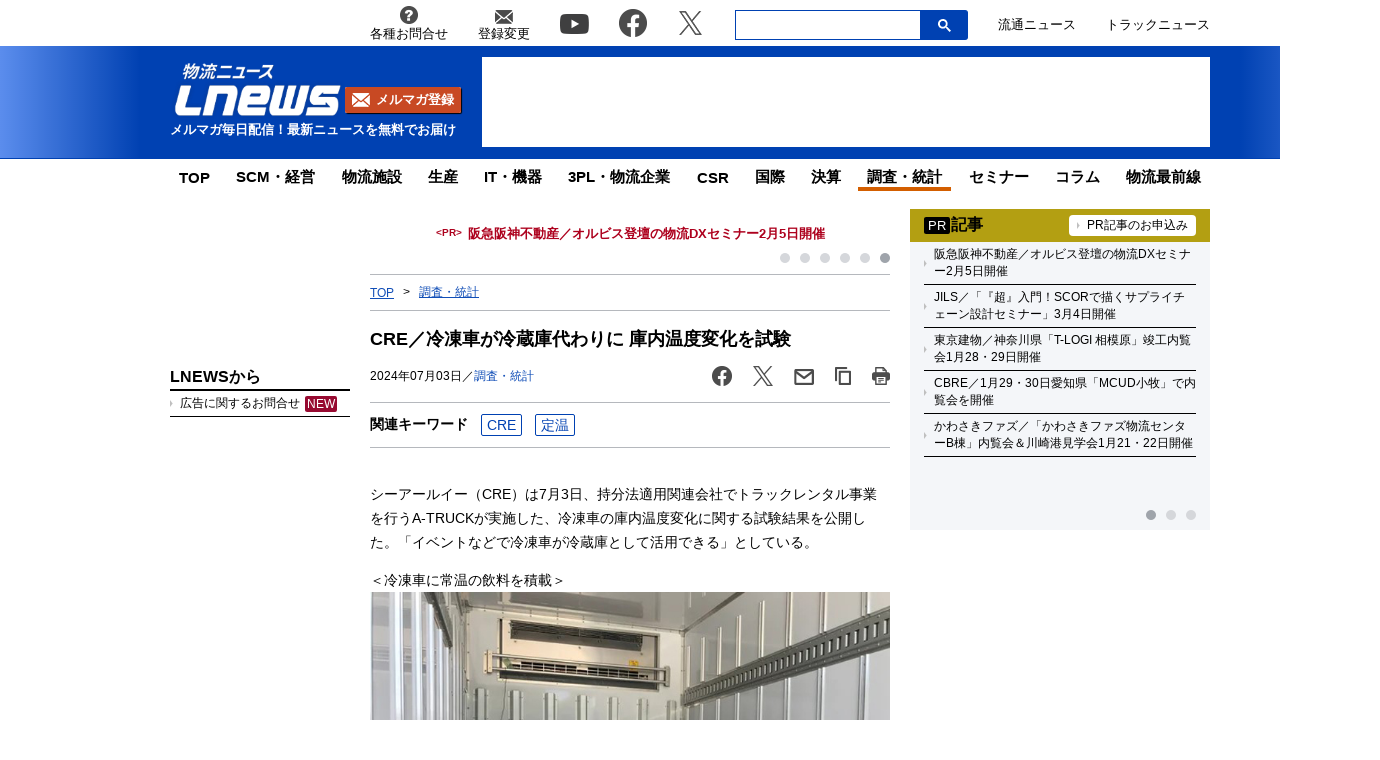

--- FILE ---
content_type: text/html; charset=UTF-8
request_url: https://www.lnews.jp/2024/07/q0703601.html
body_size: 19956
content:
<!DOCTYPE html PUBLIC "-//W3C//DTD XHTML 1.0 Transitional//EN" "//www.w3.org/TR/xhtml1/DTD/xhtml1-transitional.dtd">
<html lang="ja" xmlns="//www.w3.org/1999/xhtml">
	<head>
		<meta charset="UTF-8">
		<meta name="viewport" content="width=device-width, initial-scale=1.0">
		<meta name="msvalidate.01" content="5B18F6E79F5530FF64845EB46C432F5E">
		<meta http-equiv="X-UA-Compatible" content="IE=edge">
		<meta name="author" content="株式会社ロジスティクス・パートナー">
		<meta name="copyrighy" content="Copyright &copy; Logistics Partner, inc.">
		<meta name="google-site-verification" content="-gPIBe_3km6WOrm7gONwi6zVz8Aeuft1S8j6DCn3PkI">
		<!-- OGP -->
<meta property="og:type" content="website">
<meta property="og:description" content="シーアールイー（CRE）は7月3日、持分法適用関連会社でトラックレンタル事業を行うA-TRUCKが実施した、冷凍車の庫内温度変化に関する試験結果を公開した。「イベントなどで冷凍車が冷蔵庫として活用でき">
<meta property="og:title" content="CRE／冷凍車が冷蔵庫代わりに 庫内温度変化を試験">
<meta property="og:url" content="https://www.lnews.jp/2024/07/q0703601.html">
<meta property="og:image" content="https://www.lnews.jp/images/2024/07/20240703cre1.jpg">
<meta property="og:site_name" content="物流（ロジスティクス）ニュースのＬＮＥＷＳ">
<meta property="og:locale" content="ja_JP" />
<meta property="fb:admins" content="100007889384611">
<meta property="fb:app_id" content="278521455634315">
<!-- /OGP -->
		<link rel="shortcut icon" href="/favicon.ico">
		<link rel="alternate" type="application/atom+xml" title="Atom" href="https://www.lnews.jp/feed/atom">
		<link rel="alternate" type="application/rss+xml" title="RSS 2.0" href="https://www.lnews.jp/feed">
		
			<style>img:is([sizes="auto" i], [sizes^="auto," i]) { contain-intrinsic-size: 3000px 1500px }</style>
	
		<!-- All in One SEO 4.9.0 - aioseo.com -->
		<title>CRE／冷凍車が冷蔵庫代わりに 庫内温度変化を試験 ─ 物流ニュースのＬＮＥＷＳ</title>
	<meta name="description" content="シーアールイー（CRE）は7月3日、持分法適用関連会社でトラックレンタル事業を行うA-TRUCKが実施した、冷" />
	<meta name="robots" content="max-image-preview:large" />
	<meta name="author" content="LNEWS編集部 稲福"/>
	<link rel="canonical" href="https://www.lnews.jp/2024/07/q0703601.html" />
	<meta name="generator" content="All in One SEO (AIOSEO) 4.9.0" />
		<!-- All in One SEO -->

<link rel='dns-prefetch' href='//www.lnews.jp' />
<link rel='dns-prefetch' href='//ajax.googleapis.com' />
<link rel='dns-prefetch' href='//stats.wp.com' />
<style id='classic-theme-styles-inline-css' type='text/css'>
/*! This file is auto-generated */
.wp-block-button__link{color:#fff;background-color:#32373c;border-radius:9999px;box-shadow:none;text-decoration:none;padding:calc(.667em + 2px) calc(1.333em + 2px);font-size:1.125em}.wp-block-file__button{background:#32373c;color:#fff;text-decoration:none}
</style>
<link rel='stylesheet' id='aioseo/css/src/vue/standalone/blocks/table-of-contents/global.scss-css' href='https://www.lnews.jp/wp-content/plugins/all-in-one-seo-pack/dist/Lite/assets/css/table-of-contents/global.e90f6d47.css?ver=4.9.0' type='text/css' media='all' />
<link rel='stylesheet' id='mediaelement-css' href='https://www.lnews.jp/main/wp-includes/js/mediaelement/mediaelementplayer-legacy.min.css?ver=4.2.17' type='text/css' media='all' />
<link rel='stylesheet' id='wp-mediaelement-css' href='https://www.lnews.jp/main/wp-includes/js/mediaelement/wp-mediaelement.min.css?ver=6.8.3' type='text/css' media='all' />
<style id='jetpack-sharing-buttons-style-inline-css' type='text/css'>
.jetpack-sharing-buttons__services-list{display:flex;flex-direction:row;flex-wrap:wrap;gap:0;list-style-type:none;margin:5px;padding:0}.jetpack-sharing-buttons__services-list.has-small-icon-size{font-size:12px}.jetpack-sharing-buttons__services-list.has-normal-icon-size{font-size:16px}.jetpack-sharing-buttons__services-list.has-large-icon-size{font-size:24px}.jetpack-sharing-buttons__services-list.has-huge-icon-size{font-size:36px}@media print{.jetpack-sharing-buttons__services-list{display:none!important}}.editor-styles-wrapper .wp-block-jetpack-sharing-buttons{gap:0;padding-inline-start:0}ul.jetpack-sharing-buttons__services-list.has-background{padding:1.25em 2.375em}
</style>
<style id='global-styles-inline-css' type='text/css'>
:root{--wp--preset--aspect-ratio--square: 1;--wp--preset--aspect-ratio--4-3: 4/3;--wp--preset--aspect-ratio--3-4: 3/4;--wp--preset--aspect-ratio--3-2: 3/2;--wp--preset--aspect-ratio--2-3: 2/3;--wp--preset--aspect-ratio--16-9: 16/9;--wp--preset--aspect-ratio--9-16: 9/16;--wp--preset--color--black: #000000;--wp--preset--color--cyan-bluish-gray: #abb8c3;--wp--preset--color--white: #ffffff;--wp--preset--color--pale-pink: #f78da7;--wp--preset--color--vivid-red: #cf2e2e;--wp--preset--color--luminous-vivid-orange: #ff6900;--wp--preset--color--luminous-vivid-amber: #fcb900;--wp--preset--color--light-green-cyan: #7bdcb5;--wp--preset--color--vivid-green-cyan: #00d084;--wp--preset--color--pale-cyan-blue: #8ed1fc;--wp--preset--color--vivid-cyan-blue: #0693e3;--wp--preset--color--vivid-purple: #9b51e0;--wp--preset--gradient--vivid-cyan-blue-to-vivid-purple: linear-gradient(135deg,rgba(6,147,227,1) 0%,rgb(155,81,224) 100%);--wp--preset--gradient--light-green-cyan-to-vivid-green-cyan: linear-gradient(135deg,rgb(122,220,180) 0%,rgb(0,208,130) 100%);--wp--preset--gradient--luminous-vivid-amber-to-luminous-vivid-orange: linear-gradient(135deg,rgba(252,185,0,1) 0%,rgba(255,105,0,1) 100%);--wp--preset--gradient--luminous-vivid-orange-to-vivid-red: linear-gradient(135deg,rgba(255,105,0,1) 0%,rgb(207,46,46) 100%);--wp--preset--gradient--very-light-gray-to-cyan-bluish-gray: linear-gradient(135deg,rgb(238,238,238) 0%,rgb(169,184,195) 100%);--wp--preset--gradient--cool-to-warm-spectrum: linear-gradient(135deg,rgb(74,234,220) 0%,rgb(151,120,209) 20%,rgb(207,42,186) 40%,rgb(238,44,130) 60%,rgb(251,105,98) 80%,rgb(254,248,76) 100%);--wp--preset--gradient--blush-light-purple: linear-gradient(135deg,rgb(255,206,236) 0%,rgb(152,150,240) 100%);--wp--preset--gradient--blush-bordeaux: linear-gradient(135deg,rgb(254,205,165) 0%,rgb(254,45,45) 50%,rgb(107,0,62) 100%);--wp--preset--gradient--luminous-dusk: linear-gradient(135deg,rgb(255,203,112) 0%,rgb(199,81,192) 50%,rgb(65,88,208) 100%);--wp--preset--gradient--pale-ocean: linear-gradient(135deg,rgb(255,245,203) 0%,rgb(182,227,212) 50%,rgb(51,167,181) 100%);--wp--preset--gradient--electric-grass: linear-gradient(135deg,rgb(202,248,128) 0%,rgb(113,206,126) 100%);--wp--preset--gradient--midnight: linear-gradient(135deg,rgb(2,3,129) 0%,rgb(40,116,252) 100%);--wp--preset--font-size--small: 13px;--wp--preset--font-size--medium: 20px;--wp--preset--font-size--large: 36px;--wp--preset--font-size--x-large: 42px;--wp--preset--spacing--20: 0.44rem;--wp--preset--spacing--30: 0.67rem;--wp--preset--spacing--40: 1rem;--wp--preset--spacing--50: 1.5rem;--wp--preset--spacing--60: 2.25rem;--wp--preset--spacing--70: 3.38rem;--wp--preset--spacing--80: 5.06rem;--wp--preset--shadow--natural: 6px 6px 9px rgba(0, 0, 0, 0.2);--wp--preset--shadow--deep: 12px 12px 50px rgba(0, 0, 0, 0.4);--wp--preset--shadow--sharp: 6px 6px 0px rgba(0, 0, 0, 0.2);--wp--preset--shadow--outlined: 6px 6px 0px -3px rgba(255, 255, 255, 1), 6px 6px rgba(0, 0, 0, 1);--wp--preset--shadow--crisp: 6px 6px 0px rgba(0, 0, 0, 1);}:where(.is-layout-flex){gap: 0.5em;}:where(.is-layout-grid){gap: 0.5em;}body .is-layout-flex{display: flex;}.is-layout-flex{flex-wrap: wrap;align-items: center;}.is-layout-flex > :is(*, div){margin: 0;}body .is-layout-grid{display: grid;}.is-layout-grid > :is(*, div){margin: 0;}:where(.wp-block-columns.is-layout-flex){gap: 2em;}:where(.wp-block-columns.is-layout-grid){gap: 2em;}:where(.wp-block-post-template.is-layout-flex){gap: 1.25em;}:where(.wp-block-post-template.is-layout-grid){gap: 1.25em;}.has-black-color{color: var(--wp--preset--color--black) !important;}.has-cyan-bluish-gray-color{color: var(--wp--preset--color--cyan-bluish-gray) !important;}.has-white-color{color: var(--wp--preset--color--white) !important;}.has-pale-pink-color{color: var(--wp--preset--color--pale-pink) !important;}.has-vivid-red-color{color: var(--wp--preset--color--vivid-red) !important;}.has-luminous-vivid-orange-color{color: var(--wp--preset--color--luminous-vivid-orange) !important;}.has-luminous-vivid-amber-color{color: var(--wp--preset--color--luminous-vivid-amber) !important;}.has-light-green-cyan-color{color: var(--wp--preset--color--light-green-cyan) !important;}.has-vivid-green-cyan-color{color: var(--wp--preset--color--vivid-green-cyan) !important;}.has-pale-cyan-blue-color{color: var(--wp--preset--color--pale-cyan-blue) !important;}.has-vivid-cyan-blue-color{color: var(--wp--preset--color--vivid-cyan-blue) !important;}.has-vivid-purple-color{color: var(--wp--preset--color--vivid-purple) !important;}.has-black-background-color{background-color: var(--wp--preset--color--black) !important;}.has-cyan-bluish-gray-background-color{background-color: var(--wp--preset--color--cyan-bluish-gray) !important;}.has-white-background-color{background-color: var(--wp--preset--color--white) !important;}.has-pale-pink-background-color{background-color: var(--wp--preset--color--pale-pink) !important;}.has-vivid-red-background-color{background-color: var(--wp--preset--color--vivid-red) !important;}.has-luminous-vivid-orange-background-color{background-color: var(--wp--preset--color--luminous-vivid-orange) !important;}.has-luminous-vivid-amber-background-color{background-color: var(--wp--preset--color--luminous-vivid-amber) !important;}.has-light-green-cyan-background-color{background-color: var(--wp--preset--color--light-green-cyan) !important;}.has-vivid-green-cyan-background-color{background-color: var(--wp--preset--color--vivid-green-cyan) !important;}.has-pale-cyan-blue-background-color{background-color: var(--wp--preset--color--pale-cyan-blue) !important;}.has-vivid-cyan-blue-background-color{background-color: var(--wp--preset--color--vivid-cyan-blue) !important;}.has-vivid-purple-background-color{background-color: var(--wp--preset--color--vivid-purple) !important;}.has-black-border-color{border-color: var(--wp--preset--color--black) !important;}.has-cyan-bluish-gray-border-color{border-color: var(--wp--preset--color--cyan-bluish-gray) !important;}.has-white-border-color{border-color: var(--wp--preset--color--white) !important;}.has-pale-pink-border-color{border-color: var(--wp--preset--color--pale-pink) !important;}.has-vivid-red-border-color{border-color: var(--wp--preset--color--vivid-red) !important;}.has-luminous-vivid-orange-border-color{border-color: var(--wp--preset--color--luminous-vivid-orange) !important;}.has-luminous-vivid-amber-border-color{border-color: var(--wp--preset--color--luminous-vivid-amber) !important;}.has-light-green-cyan-border-color{border-color: var(--wp--preset--color--light-green-cyan) !important;}.has-vivid-green-cyan-border-color{border-color: var(--wp--preset--color--vivid-green-cyan) !important;}.has-pale-cyan-blue-border-color{border-color: var(--wp--preset--color--pale-cyan-blue) !important;}.has-vivid-cyan-blue-border-color{border-color: var(--wp--preset--color--vivid-cyan-blue) !important;}.has-vivid-purple-border-color{border-color: var(--wp--preset--color--vivid-purple) !important;}.has-vivid-cyan-blue-to-vivid-purple-gradient-background{background: var(--wp--preset--gradient--vivid-cyan-blue-to-vivid-purple) !important;}.has-light-green-cyan-to-vivid-green-cyan-gradient-background{background: var(--wp--preset--gradient--light-green-cyan-to-vivid-green-cyan) !important;}.has-luminous-vivid-amber-to-luminous-vivid-orange-gradient-background{background: var(--wp--preset--gradient--luminous-vivid-amber-to-luminous-vivid-orange) !important;}.has-luminous-vivid-orange-to-vivid-red-gradient-background{background: var(--wp--preset--gradient--luminous-vivid-orange-to-vivid-red) !important;}.has-very-light-gray-to-cyan-bluish-gray-gradient-background{background: var(--wp--preset--gradient--very-light-gray-to-cyan-bluish-gray) !important;}.has-cool-to-warm-spectrum-gradient-background{background: var(--wp--preset--gradient--cool-to-warm-spectrum) !important;}.has-blush-light-purple-gradient-background{background: var(--wp--preset--gradient--blush-light-purple) !important;}.has-blush-bordeaux-gradient-background{background: var(--wp--preset--gradient--blush-bordeaux) !important;}.has-luminous-dusk-gradient-background{background: var(--wp--preset--gradient--luminous-dusk) !important;}.has-pale-ocean-gradient-background{background: var(--wp--preset--gradient--pale-ocean) !important;}.has-electric-grass-gradient-background{background: var(--wp--preset--gradient--electric-grass) !important;}.has-midnight-gradient-background{background: var(--wp--preset--gradient--midnight) !important;}.has-small-font-size{font-size: var(--wp--preset--font-size--small) !important;}.has-medium-font-size{font-size: var(--wp--preset--font-size--medium) !important;}.has-large-font-size{font-size: var(--wp--preset--font-size--large) !important;}.has-x-large-font-size{font-size: var(--wp--preset--font-size--x-large) !important;}
:where(.wp-block-post-template.is-layout-flex){gap: 1.25em;}:where(.wp-block-post-template.is-layout-grid){gap: 1.25em;}
:where(.wp-block-columns.is-layout-flex){gap: 2em;}:where(.wp-block-columns.is-layout-grid){gap: 2em;}
:root :where(.wp-block-pullquote){font-size: 1.5em;line-height: 1.6;}
</style>
<link rel='stylesheet' id='flexible-table-block-css' href='https://www.lnews.jp/wp-content/plugins/flexible-table-block/build/style-index.css?ver=1762909598' type='text/css' media='all' />
<style id='flexible-table-block-inline-css' type='text/css'>
.wp-block-flexible-table-block-table.wp-block-flexible-table-block-table>table{width:100%;max-width:100%;border-collapse:collapse;}.wp-block-flexible-table-block-table.wp-block-flexible-table-block-table.is-style-stripes tbody tr:nth-child(odd) th{background-color:#f0f0f1;}.wp-block-flexible-table-block-table.wp-block-flexible-table-block-table.is-style-stripes tbody tr:nth-child(odd) td{background-color:#f0f0f1;}.wp-block-flexible-table-block-table.wp-block-flexible-table-block-table.is-style-stripes tbody tr:nth-child(even) th{background-color:#ffffff;}.wp-block-flexible-table-block-table.wp-block-flexible-table-block-table.is-style-stripes tbody tr:nth-child(even) td{background-color:#ffffff;}.wp-block-flexible-table-block-table.wp-block-flexible-table-block-table>table tr th,.wp-block-flexible-table-block-table.wp-block-flexible-table-block-table>table tr td{padding:0.5em;border-width:1px;border-style:solid;border-color:#000000;text-align:left;vertical-align:middle;}.wp-block-flexible-table-block-table.wp-block-flexible-table-block-table>table tr th{background-color:#f0f0f1;}.wp-block-flexible-table-block-table.wp-block-flexible-table-block-table>table tr td{background-color:#ffffff;}@media screen and (min-width:769px){.wp-block-flexible-table-block-table.is-scroll-on-pc{overflow-x:scroll;}.wp-block-flexible-table-block-table.is-scroll-on-pc table{max-width:none;align-self:self-start;}}@media screen and (max-width:768px){.wp-block-flexible-table-block-table.is-scroll-on-mobile{overflow-x:scroll;}.wp-block-flexible-table-block-table.is-scroll-on-mobile table{max-width:none;align-self:self-start;}.wp-block-flexible-table-block-table table.is-stacked-on-mobile th,.wp-block-flexible-table-block-table table.is-stacked-on-mobile td{width:100%!important;display:block;}}
</style>
<link rel='stylesheet' id='responsive-lightbox-swipebox-css' href='https://www.lnews.jp/wp-content/plugins/responsive-lightbox/assets/swipebox/swipebox.min.css?ver=1.5.2' type='text/css' media='all' />
<link rel='stylesheet' id='lnews-style-css' href='https://www.lnews.jp/wp-content/themes/lnews2021/common/css/style.css?ver=1763366293' type='text/css' media='all' />
<link rel='stylesheet' id='lnews-header-css' href='https://www.lnews.jp/wp-content/themes/lnews2021/common/css/header.css?ver=1763366293' type='text/css' media='all' />
<link rel='stylesheet' id='lnews-side-css' href='https://www.lnews.jp/wp-content/themes/lnews2021/common/css/side.css?ver=1744270148' type='text/css' media='all' />
<link rel='stylesheet' id='lnews-footer-css' href='https://www.lnews.jp/wp-content/themes/lnews2021/common/css/footer.css?ver=1736324743' type='text/css' media='all' />
<link rel='stylesheet' id='lnews-single-css' href='https://www.lnews.jp/wp-content/themes/lnews2021/common/css/single.css?ver=1752049897' type='text/css' media='all' />
<script type="text/javascript" id="lnews-jquery-js-extra">
/* <![CDATA[ */
var WP_POST_META = {"author_id":"24","author_name":"LNEWS\u7de8\u96c6\u90e8 \u7a32\u798f","author_slug":"inafukulnews-jp"};
/* ]]> */
</script>
<script type="text/javascript" src="https://ajax.googleapis.com/ajax/libs/jquery/3.6.0/jquery.min.js?ver=3.6.0" id="lnews-jquery-js"></script>
<script type="text/javascript" src="https://www.lnews.jp/wp-content/themes/lnews2021/common/js/slick.min.js?ver=1736324743" id="lnews-slick-js"></script>
<script type="text/javascript" src="https://www.lnews.jp/wp-content/themes/lnews2021/common/js/script.js?ver=1747206963" id="lnews-script-js"></script>
<script type="text/javascript" src="https://www.lnews.jp/wp-content/themes/lnews2021/common/js/sidebar.js?ver=1736324743" id="lnews-script-sidebar-js"></script>
<script type="text/javascript" src="https://www.lnews.jp/wp-content/themes/lnews2021/common/js/single.js?ver=1736324743" id="lnews-script-single-js"></script>
<script type="text/javascript" src="https://www.lnews.jp/wp-content/themes/lnews2021/common/js/css_browser_selector.js?ver=1736324743" id="css_browser_selector-js"></script>
<link rel='shortlink' href='https://www.lnews.jp/?p=234876' />
	<style>img#wpstats{display:none}</style>
		<link rel="icon" href="https://www.lnews.jp/images/2017/03/cropped-siteicon-2-32x32.png" sizes="32x32" />
<link rel="icon" href="https://www.lnews.jp/images/2017/03/cropped-siteicon-2-192x192.png" sizes="192x192" />
<link rel="apple-touch-icon" href="https://www.lnews.jp/images/2017/03/cropped-siteicon-2-180x180.png" />
<meta name="msapplication-TileImage" content="https://www.lnews.jp/images/2017/03/cropped-siteicon-2-270x270.png" />
<!-- ## NXS/OG ## --><!-- ## NXSOGTAGS ## --><!-- ## NXS/OG ## -->
		
	<script type="application/ld+json">
[
	{
		"@context": "https://schema.org",
		"@type" : "NewsArticle",
		"mainEntityOfPage" : {
			"@type" : "WebPage",
			"@id" : "https://www.lnews.jp/2024/07/q0703601.html"
		},
		"headline" : "CRE／冷凍車が冷蔵庫代わりに 庫内温度変化を試験",
		"image" : {
			"@type" : "ImageObject",
			"url" : "https://www.lnews.jp/images/2024/07/20240703cre1.jpg",
			"width" : "700",
			"height" : "525"
		},
		"datePublished" : "2024-07-03 15:00:34",
		"dateModified" : "2025-02-05 10:09:19",
		"author" : {
			"@type" : "Organization",
			"name" : "物流（ロジスティクス）ニュースのＬＮＥＷＳ"
		},
		"Publisher" : {
			"@type" : "Organization",
			"name" : "物流（ロジスティクス）ニュースのＬＮＥＷＳ",
			"logo" : {
				"@type" : "ImageObject",
				"url" : "https://www.lnews.jp/common/img/lnews_logo.png",
				"width" : "242",
				"height" : "60"
			}
		}
	},
	{
		"@context": "https://schema.org",
		"@type": "BreadcrumbList",
		"itemListElement": [
			{
				"@type": "ListItem",
				"position": 1,
				"item": {
				"@id": "https://www.lnews.jp",
				"name": "HOME"
				}
			},
						{
				"@type": "ListItem",
				"position": 2,
				"item": {
				"@id": "https://www.lnews.jp/statistics",
				"name": "調査・統計"
				}
			},
			{
				"@type": "ListItem",
				"position": 3,
				"item": {
				"@id": "http://www.lnews.jp/2024/07/q0703601.html",
				"name": "CRE／冷凍車が冷蔵庫代わりに 庫内温度変化を試験"
				}
			}
					]
	}
]
</script>


		<!-- Google tag (gtag.js) -->
		<script async src="https://www.googletagmanager.com/gtag/js?id=G-N8DG2W87N8"></script>
		<script>
			window.dataLayer = window.dataLayer || [];
			function gtag(){dataLayer.push(arguments);}
			gtag('js', new Date());

			gtag('config', 'G-N8DG2W87N8');
		</script>
		
		<script type="application/javascript" src="//anymind360.com/js/6470/ats.js"></script>
		<!-- google ad -->
		<script async="" src="https://securepubads.g.doubleclick.net/tag/js/gpt.js"></script>
		<script>
			var googletag = googletag || {};
			googletag.cmd = googletag.cmd || [];
		</script>
		<script>
			googletag.cmd.push(function() {
								// PC
				googletag.defineSlot('/190842266/PC_home_right_1', [[1, 1], [300, 250]], 'div-gpt-ad-1641444736069-0').addService(googletag.pubads());
				googletag.defineSlot('/190842266/PC_home_main_2', [[1, 1], [300, 250]], 'div-gpt-ad-1641444872737-0').addService(googletag.pubads());
				googletag.defineSlot('/190842266/PC_home_left_1', [[1, 1], [320, 50]], 'div-gpt-ad-1641445020647-0').addService(googletag.pubads());
				googletag.defineSlot('/190842266/PC_home_main_1', [[320, 50], [1, 1]], 'div-gpt-ad-1641444979585-0').addService(googletag.pubads());
				googletag.defineSlot('/190842266/pc_article_header', ['fluid', [728, 90], [1, 1]], 'div-gpt-ad-pc_article_header').addService(googletag.pubads());
				googletag.defineSlot('/190842266/pc_article_left_1', [[1, 1], [180, 150], 'fluid'], 'div-gpt-ad-pc_article_left_1').addService(googletag.pubads());
				googletag.defineSlot('/190842266/pc_article_left_2', [[1, 1], [180, 150], 'fluid'], 'div-gpt-ad-pc_article_left_2').addService(googletag.pubads());
				googletag.defineSlot('/190842266/pc_article_left_3', [[1, 1], [180, 150], 'fluid'], 'div-gpt-ad-pc_article_left_3').addService(googletag.pubads());
				googletag.defineSlot('/190842266/pc_article_left_3_2', [180, 60], 'div-gpt-ad-pc_article_left_3_2').addService(googletag.pubads());
				googletag.defineSlot('/190842266/pc_article_left_4', [[1, 1], [160, 600], 'fluid'], 'div-gpt-ad-pc_article_left_4').addService(googletag.pubads());
				googletag.defineSlot('/190842266/pc_article_left_5', [[1, 1], [160, 600], 'fluid'], 'div-gpt-ad-pc_article_left_5').addService(googletag.pubads());
				googletag.defineSlot('/190842266/lnews_160x600', [160, 600], 'div-gpt-ad-1657760575940-0').addService(googletag.pubads());
				googletag.defineSlot('/190842266/pc_article_inarticle', ['fluid', [468, 60], [1, 1]], 'div-gpt-ad-pc_article_inarticle').addService(googletag.pubads());
				googletag.defineSlot('/190842266/pc_article_underarticle', [[1, 1], [300, 250], 'fluid', [336, 280]], 'div-gpt-ad-pc_article_underarticle').addService(googletag.pubads());
				googletag.defineSlot('/190842266/pc_article_right_1', ['fluid', [300, 60], [1, 1]], 'div-gpt-ad-pc_article_right_1').addService(googletag.pubads());
				googletag.defineSlot('/190842266/pc_article_right_2', ['fluid', [300, 60], [1, 1]], 'div-gpt-ad-pc_article_right_2').addService(googletag.pubads());
				googletag.defineSlot('/190842266/pc_article_right_3', ['fluid', [300, 60], [1, 1]], 'div-gpt-ad-pc_article_right_3').addService(googletag.pubads());
				 googletag.defineSlot('/190842266/pc_article_right_4', ['fluid', [300, 60], [1, 1]], 'div-gpt-ad-pc_article_right_4').addService(googletag.pubads());
				googletag.defineSlot('/190842266/pc_article_right_5', ['fluid', [300, 60], [1, 1]], 'div-gpt-ad-pc_article_right_5').addService(googletag.pubads());
				googletag.defineSlot('/190842266/pc_article_right_6', ['fluid', [300, 60], [1, 1]], 'div-gpt-ad-pc_article_right_6').addService(googletag.pubads());
				googletag.defineSlot('/190842266/pc_article_right_7', ['fluid', [300, 60], [1, 1]], 'div-gpt-ad-pc_article_right_7').addService(googletag.pubads());
				googletag.defineSlot('/190842266/pc_article_right_8', ['fluid', [300, 60], [1, 1]], 'div-gpt-ad-pc_article_right_8').addService(googletag.pubads());
				googletag.defineSlot('/190842266/pc_article_right_8_2', ['fluid', [300, 60], [1, 1]], 'div-gpt-ad-pc_article_right_8_2').addService(googletag.pubads());
				googletag.defineSlot('/190842266/pc_article_right_8_3', ['fluid', [300, 60], [1, 1]], 'div-gpt-ad-pc_article_right_8_3').addService(googletag.pubads());
				googletag.defineSlot('/190842266/pc_article_right_8_4', [[1, 1], [300, 60]], 'pc_article_right_8_4').addService(googletag.pubads());
				googletag.defineSlot('/190842266/pc_article_right_9', ['fluid', [300, 250], [1, 1]], 'div-gpt-ad-pc_article_right_9').addService(googletag.pubads());
				googletag.defineSlot('/190842266/pc_article_right_10', ['fluid', [160, 600], [300, 600], [1, 1]], 'div-gpt-ad-pc_article_right_10').addService(googletag.pubads());
				// googletag.defineSlot('/190842266/pc_article_right_11', ['fluid', [300, 250], [1, 1]], 'div-gpt-ad-pc_article_right_11').addService(googletag.pubads());
				googletag.defineSlot('/190842266/lnews_468x60', [468, 60], 'div-gpt-ad-1654848967337-0').addService(googletag.pubads());
				googletag.defineSlot('/190842266/pc_article_left_1_2', [[180, 50], 'fluid', [1, 1]], 'div-gpt-ad-1694157872922-0').addService(googletag.pubads());
				// googletag.defineSlot('/190842266/lnews_468x60_2', [[1, 1], [468, 60], 'fluid'], 'div-gpt-ad-1747127701875-0').addService(googletag.pubads());
				
				googletag.pubads().enableSingleRequest();
				googletag.pubads().collapseEmptyDivs();
				googletag.enableServices();
			});
		</script>
	</head>
	<body>

		<header>
						<div class="header-top-nav">
				<nav>
					<ul class="header-top-nav-list">
						<li>
							<a href="https://www.l-partner.co.jp/contact.html" rel="noopener noreferrer" target="_blank" onclick="gtag('event', 'add_and_pr_count', {'add_and_pr_count_category':'btn_click', 'add_and_pr_count_type':'header_contact_btn_click'});">
								<img src="https://www.lnews.jp/wp-content/themes/lnews2021/common/img/info.png" alt="各種お問合せ">
								<p>各種お問合せ</p>
							</a>
						</li>
						<li>
							<a href="/contents/change.html" onclick="gtag('event', 'add_and_pr_count', {'add_and_pr_count_category':'btn_click', 'add_and_pr_count_type':'header_registration_btn_click'});">
								<img src="https://www.lnews.jp/wp-content/themes/lnews2021/common/img/mail.png" alt="登録変更">
								<p>登録変更</p>
							</a>
						</li>
						<li class="only-icon">
							<a href="https://www.youtube.com/channel/UCPDifaMI2qsRcSz9iYyAbLQ" rel="noopener noreferrer" target="_blank" onclick="gtag('event', 'add_and_pr_count', {'add_and_pr_count_category':'btn_click', 'add_and_pr_count_type':'header_youtube_btn_click'});">
								<img src="https://www.lnews.jp/wp-content/themes/lnews2021/common/img/YouTube.png" alt="youtube">
							</a>
						</li>
						<li class="only-icon">
							<a href="https://www.facebook.com/lnews.jp/" title="物流ニュースのLnews公式Facebookページ" rel="noopener noreferrer" target="_blank" onclick="gtag('event', 'add_and_pr_count', {'add_and_pr_count_category':'btn_click', 'add_and_pr_count_type':'header_facebook_btn_click'});">
								<img src="https://www.lnews.jp/wp-content/themes/lnews2021/common/img/Facebook.png" alt="facebook">
							</a>
						</li>
						<li class="only-icon">
							<a href="https://twitter.com/LNEWS_JP" title="物流ニュースのLnews公式Twitter" rel="noopener noreferrer" target="_blank" onclick="gtag('event', 'add_and_pr_count', {'add_and_pr_count_category':'btn_click', 'add_and_pr_count_type':'header_X_btn_click'});">
								<img src="https://www.lnews.jp/wp-content/themes/lnews2021/common/img/x.png" alt="twitter">
							</a>
						</li>
						<li class="search-bar">
							<div class="search-bar-position">
								<form action="/" class="search-input-area">
									<div class="search-input">
										<input type="search" name="s">
										<div class="clear-btn"></div>
									</div>
									<div class="search-submit">
										<svg width="13" height="13" viewBox="0 0 13 13">
											<title>検索</title>
											<path d="m4.8495 7.8226c0.82666 0 1.5262-0.29146 2.0985-0.87438 0.57232-0.58292 0.86378-1.2877 0.87438-2.1144 0.010599-0.82666-0.28086-1.5262-0.87438-2.0985-0.59352-0.57232-1.293-0.86378-2.0985-0.87438-0.8055-0.010599-1.5103 0.28086-2.1144 0.87438-0.60414 0.59352-0.8956 1.293-0.87438 2.0985 0.021197 0.8055 0.31266 1.5103 0.87438 2.1144 0.56172 0.60414 1.2665 0.8956 2.1144 0.87438zm4.4695 0.2115 3.681 3.6819-1.259 1.284-3.6817-3.7 0.0019784-0.69479-0.090043-0.098846c-0.87973 0.76087-1.92 1.1413-3.1207 1.1413-1.3553 0-2.5025-0.46363-3.4417-1.3909s-1.4088-2.0686-1.4088-3.4239c0-1.3553 0.4696-2.4966 1.4088-3.4239 0.9392-0.92727 2.0864-1.3969 3.4417-1.4088 1.3553-0.011889 2.4906 0.45771 3.406 1.4088 0.9154 0.95107 1.379 2.0924 1.3909 3.4239 0 1.2126-0.38043 2.2588-1.1413 3.1385l0.098834 0.090049z"></path>
										</svg>
										<input type="submit">
									</div>
								</form>
							</div>
						</li>
						<li class="only-icon">
							<a href="https://www.ryutsuu.biz/" rel="noopener noreferrer" target="_blank" onclick="gtag('event', 'add_and_pr_count', {'add_and_pr_count_category':'btn_click', 'add_and_pr_count_type':'header_ryutsuu_btn_click'});">
								<p>流通ニュース</p>
							</a>
						</li>
						<li class="only-icon">
							<a href="https://www.trucknews.biz/" rel="noopener noreferrer" target="_blank" onclick="gtag('event', 'add_and_pr_count', {'add_and_pr_count_category':'btn_click', 'add_and_pr_count_type':'header_truck_btn_click'});">
								<p>トラックニュース</p>
							</a>
						</li>
					</ul>
				</nav>
				<!-- キーワード検索 -->
			</div>

			<div class="header-main-area">
				<div class="header-main-position">

					<div class="header-main-style">

						<div class="header-logo">
							<div class="header-logo-position">
								<p>									<a href="/">
										<img src="https://www.lnews.jp/wp-content/themes/lnews2021/common/img/lnews-logo.png" alt="物流ニュース LNEWS">
									</a>
								</p>								<div class="btn-mail-magazine-area">
									<a href="/contents/change.html" class="btn-mail-magazine">
										<img src="https://www.lnews.jp/wp-content/themes/lnews2021/common/img/icon_mail.png" alt="">
										<p>メルマガ登録</p>
									</a>
								</div>
							</div>
							<p>メルマガ毎日配信！最新ニュースを無料でお届け</p>
						</div>

												<!-- PC広告 -->
						<div class="header-main-banner">
							<!-- /190842266/pc_article_header -->
							<div id='div-gpt-ad-pc_article_header'>
								<script>
									googletag.cmd.push(function() { googletag.display('div-gpt-ad-pc_article_header'); });
								</script>
							</div>
						</div>
						
						<div class="sp-hamburger sp-hamburger-close">
							<hr>
							<hr>
							<hr>
						</div>

					</div>

				</div>
				<hr class="header-line">
			</div>

			<nav class="header-under-nav">
				<ul class="header-under-nav-list">

											<li><a href="/">TOP</a></li>
												<li><a href="/scm">SCM・経営</a></li>
												<li><a href="/institution">物流施設</a></li>
												<li><a href="/make">生産</a></li>
												<li><a href="/it">IT・機器</a></li>
												<li><a href="/3pl">3PL・物流企業</a></li>
												<li><a href="/csr">CSR</a></li>
												<li><a href="/international">国際</a></li>
												<li><a href="/settlement">決算</a></li>
												<li class="header-under-menu-active"><a href="/statistics">調査・統計</a></li>
												<li><a href="/seminar">セミナー</a></li>
												<li><a href="/colum">コラム</a></li>
												<li><a href="/saizen">物流最前線</a></li>
										</ul>
			</nav>

			<nav class="sp-hamburger-menu-area">
				<div class="sp-hamburger-menu-position">
					<form action="/">
						<div class="sp-search-area">
							<input type="search" name="s">
							<input type="submit">
						</div>
					</form>
					<div class="attention-area">
						<div class="attention-tags-list">
							<h3>注目ワード</h3>
							<ul><li><a href="https://www.lnews.jp/tag/%e5%85%a8%e6%97%a5%e6%9c%ac%e3%83%88%e3%83%a9%e3%83%83%e3%82%af%e5%8d%94%e4%bc%9a"><h4>全日本トラック協会</h4></a></li><li><a href="https://www.lnews.jp/tag/%e5%9b%bd%e5%9c%9f%e4%ba%a4%e9%80%9a%e7%9c%81"><h4>国土交通省（国交省）</h4></a></li><li><a href="https://www.lnews.jp/tag/%e6%97%a5%e6%9c%ac%e9%83%b5%e4%be%bf"><h4>日本郵便</h4></a></li></ul>						</div>
						<div class="attention-company-list">
							<h3>注目の企業</h3>
							<ul>
																</ul>
						</div>
					</div>

					<div class="sp-hamburger-menu-tab">
						<div class="hamburger-menu-tab-select">
							<p class="hamburger-menu-select hamburger-menu-active" data-tab="left">ニュースカテゴリー</p>
							<p class="hamburger-menu-select" data-tab="right">LNEWSから</p>
						</div>
						<div class="hamburger-menu-tab">
							<ul class="hamburger-menu hamburger-menu-tab-left hamburger-tab-active">
								<li><a href="/saizen">物流最前線</a></li>
								<li><a href="/institution">物流施設</a></li>
								<li><a href="/3pl">3PL・物流企業</a></li>
								<li><a href="/scm">SCM・経営</a></li>
								<li><a href="/make">生産</a></li>
								<li><a href="/it">IT・機器</a></li>
								<li><a href="/settlement">決算</a></li>
								<li><a href="/statistics">調査・統計</a></li>
								<li><a href="/international">国際</a></li>
								<li><a href="/seminar">セミナー</a></li>
								<li><a href="/csr">CSR</a></li>
								<li><a href="/colum">コラム</a></li>
							</ul>
							<ul class="hamburger-menu hamburger-menu-tab-right">
								<li><a href="/contents/what_lnews.html">LNEWSについて</a></li>
								<li><a href="/contents/change.html">ニュース配信登録/変更</a></li>
								<li><a href="https://www.l-partner.co.jp/contact.html" rel="noopener noreferrer" target="_blank">記事投稿</a></li>
								<li><a href="https://www.l-partner.co.jp/contact.html" rel="noopener noreferrer" target="_blank">お問合せ</a></li>
							</ul>
						</div>
					</div>
				</div>
			</nav>

		</header>
	<div class="main-area">

		
<aside class="left-sidebar">

	            <div class="left-sidebar-left ad-height-1000">
                <div class="advertisement-link"></div>
            </div>
	<div class="left-sidebar-right">

		<ul class="left-sidebar-list">

			<li class="advertisement-link ad-height-150">
				<!-- /190842266/pc_article_left_1 -->
				<div id='div-gpt-ad-pc_article_left_1'>
					<script>
						googletag.cmd.push(function() { googletag.display('div-gpt-ad-pc_article_left_1'); });
					</script>
				</div>
			</li>

			<li class="advertisement-link">
			<!-- /190842266/pc_article_left_1_2 -->
			<div id='div-gpt-ad-1694157872922-0' style='min-width: 180px; min-height: 50px;'>
				<script>
				googletag.cmd.push(function () {
				googletag.display('div-gpt-ad-1694157872922-0');
				function refreshAd() {
				var adSlot = googletag.pubads().getSlots().find(function (slot) {
				return slot.getSlotElementId() === 'div-gpt-ad-1694157872922-0';
				});
				googletag.cmd.push(function () {
				googletag.pubads().refresh([adSlot]);
				});
				}
				// 最大10回リフレッシュする
				var count = 0;
				var maxCount = 10;
				var intervalId = setInterval(function () {
				if (count >= maxCount) {
				clearInterval(intervalId);
				return;
				}
				refreshAd();
				count++;
				}, 30000); // 30秒ごとに実行
				});
				</script>
				</div>
			</li>

			<li class="sidebar-section">
				<p>LNEWSから</p>
				<ul>
					<li><a href="https://www.lnews.jp/contact-ad/" title="広告に関するお問合せ" target="_blank" onclick="gtag('event', 'click', {'event_category': 'BUSINESS', 'event_label': 'recruit', 'value': '0','non_interaction': true});">広告に関するお問合せ</a><span class="red-icon">NEW</span></li>
				</ul>
			</li>
	
						<li class="advertisement-link ad-height-310">
				<div class="widget-llr-area">
					<div class="widget_text bnrArea bnr150"><div class="textwidget custom-html-widget"><!-- LLR-B -->

<!-- /190842266/pc_article_left_2 -->
<div id='div-gpt-ad-pc_article_left_2'>
<script>
googletag.cmd.push(function() { googletag.display('div-gpt-ad-pc_article_left_2'); });
</script>
</div>
</div></div><div class="widget_text bnrArea bnr150"><div class="textwidget custom-html-widget"><!-- LLR-C -->

<!-- /190842266/pc_article_left_3 -->
<div id='div-gpt-ad-pc_article_left_3'>
<script>
googletag.cmd.push(function() { googletag.display('div-gpt-ad-pc_article_left_3'); });
</script>
</div>
</div></div>				</div>
			</li>
			
			<li class="sidebar-section">
				<p>BUSINESS</p>
				<ul>
					<li><a class="l-bussiness-tokyo-system" href="https://www.tokyo-system.co.jp/tlf/tsurugashima02/" target="_blank" onclick="gtag('event', 'click', {'event_category': 'BUSINESS', 'event_label': 'tokyo-system', 'value': '0','non_interaction': true});">川越・鶴ヶ島エリア　7000坪<span class="red-icon">更新</span></a></li>
					<li><a class="l-bussiness-e-sohko" href="http://lnews.e-sohko.com/" target="_blank" onclick="gtag('event', 'click', {'event_category': 'BUSINESS', 'event_label': 'e-sohko', 'value': '0','non_interaction': true});">e-sohko 情報</a></li>
				</ul>
			</li>

			<li class="advertisement-link">
				<!-- /190842266/pc_article_left_3_2 -->
				<div id='div-gpt-ad-pc_article_left_3_2' style='height:60px; width:180px;'>
					<script>
						googletag.cmd.push(function() { googletag.display('div-gpt-ad-pc_article_left_3_2'); });
					</script>
				</div>
			</li>

			<li class="sidebar-section">
				<p>PR</p>
				<ul>
					<li><a class="l-bussiness-text_houjin" href="https://www.the0123.com/houjin/" target="_blank" onclick="gtag('event', 'click', {'event_category': 'BUSINESS', 'event_label': 'text_houjin', 'value': '0','non_interaction': true});">事務所移転は<br>アート引越センターへ </a></li>
				</ul>
			</li>

			<li class="advertisement-link ad-height-600">
				<!-- /190842266/pc_article_left_4 -->
				<div id='div-gpt-ad-pc_article_left_4'>
					<script>
						googletag.cmd.push(function() { googletag.display('div-gpt-ad-pc_article_left_4'); });
					</script>
				</div>
			</li>

			<li class="sidebar-section">
				<p>物流用語集</p>
				<ul>
					<li><a href="/contents/yougo_butsuryu.html" target="_top">収録単語 800以上</a></li>
				</ul>
			</li>

			<li class="advertisement-link ad-height-600">
				<!-- /190842266/pc_article_left_5 -->
				<div id='div-gpt-ad-pc_article_left_5'>
					<script>
						googletag.cmd.push(function() { googletag.display('div-gpt-ad-pc_article_left_5'); });
					</script>
				</div>
			</li>
		   
			<li class="advertisement-link ad-height-600">
				<!-- /190842266/lnews_160x600 -->
				<div id='div-gpt-ad-1657760575940-0' style='min-width: 160px; min-height: 600px;'>
				<script>
					googletag.cmd.push(function() { googletag.display('div-gpt-ad-1657760575940-0'); });
				</script>
				</div>
			</li>
		</ul>
	</div>
</aside>

<aside class="right-sidebar">
	<div class="right-sidebar-left">
		<ul class="right-sidebar-list">

			<li class="space-291">
				<div class="sidebar-pr-title">
	<p><span>PR</span>記事</p>
	<a href="/airticle-pr/" class="pr-application-btn">PR記事のお申込み</a>
</div>
<div class="sidebar-gray-section">
	<ul id="pr-slider">

				<li>
			<ul class="sidebar-gray-list">
				<li><a class="" href="https://www.lnews.jp/2026/01/s0115802.html">阪急阪神不動産／オルビス登壇の物流DXセミナー2月5日開催</a></li><li><a class="" href="https://www.lnews.jp/2026/01/s0115804.html">JILS／「『超』入門！SCORで描くサプライチェーン設計セミナー」3月4日開催</a></li><li><a class="" href="https://www.lnews.jp/2026/01/s0114801.html">東京建物／神奈川県「T-LOGI 相模原」竣工内覧会1月28・29日開催</a></li><li><a class="" href="https://www.lnews.jp/2026/01/s0113802.html">CBRE／1月29・30日愛知県「MCUD小牧」で内覧会を開催</a></li><li><a class="" href="https://www.lnews.jp/2026/01/s0108801.html">かわさきファズ／「かわさきファズ物流センターB棟」内覧会＆川崎港見学会1月21・22日開催</a></li>			</ul>
		</li>
		
				<li>
			<ul class="sidebar-gray-list">
				<li><a class="" href="https://www.lnews.jp/2026/01/s0115801.html">物流ニュース／「経営的視点で考える物流」テーマに26年1月28日セミナー</a></li><li><a class="" href="https://www.lnews.jp/2026/01/s0115806.html">フジテックス／「経営に効く物流改革セミナー」1月26日開催</a></li><li><a class="" href="https://www.lnews.jp/2026/01/s0114802.html">CRE／埼玉県「ロジスクエア狭山日高」内覧会1月28・29日開催</a></li><li><a class="" href="https://www.lnews.jp/2026/01/s0113803.html">国際物流総合研究所／「Design for Logistics 3時間まるわかりセミナー」2月3日開催</a></li><li><a class="" href="https://www.lnews.jp/2026/01/s0108802.html">CBRE／26年3月末竣工予定「AS-LOGI鈴鹿」竣工前内覧会を1月21・22日開催</a></li>			</ul>
		</li>
		
				<li>
			<ul class="sidebar-gray-list">
				<li><a class="" href="https://www.lnews.jp/2026/01/s0115803.html">CRE／日清食品が登壇「物流統括管理者の役割とCLO」セミナー2月5日開催</a></li><li><a class="" href="https://www.lnews.jp/2026/01/s0115805.html">TDG／「特定技能トラックドライバー外国人人材採用」セミナー2月17日開催</a></li><li><a class="" href="https://www.lnews.jp/2026/01/s0113801.html">RX Japan／「第5回 スマート物流EXPO」1月21・22・23日開催</a></li><li><a class="" href="https://www.lnews.jp/2026/01/s0109801.html">日本GLP／兵庫県「GLP六甲III」内覧会を1月28・29日開催</a></li><li><a class="" href="https://www.lnews.jp/2026/01/s0108803.html">JILS／「『超』入門！組織の壁を突破するS&#038;OPセミナー」2月6日開催</a></li><li><a class="" href="https://www.lnews.jp/2026/01/s0107802.html">クレド／栃木県「足利ロジスティクスセンター2」内覧会1月22・23日開催</a></li>			</ul>
		</li>
		
	</ul>
	<div id="pr-slider-dots"></div>
	<div id="pr-slider-arrows"></div>
</div>
<a href="/airticle-pr/" class="sp-pr-application-btn">PR記事のお申込み</a>			</li>

						<li class="advertisement-link ad-height-60-list">
				<div><div class="textwidget custom-html-widget"><!-- /190842266/pc_article_right_1 -->
<div id='div-gpt-ad-pc_article_right_1'>
<script>
googletag.cmd.push(function () {
googletag.display('div-gpt-ad-pc_article_right_1');
function refreshAd() {
var adSlot = googletag.pubads().getSlots().find(function (slot) {
return slot.getSlotElementId() === 'div-gpt-ad-pc_article_right_1';
});
googletag.cmd.push(function () {
googletag.pubads().refresh([adSlot]);
});
}
// 最大10回リフレッシュする
var count = 0;
var maxCount = 10;
var intervalId = setInterval(function () {
if (count >= maxCount) {
clearInterval(intervalId);
return;
}
refreshAd();
count++;
}, 30000); // 30秒ごとに実行
});
</script>
</div></div></div><div><div class="textwidget custom-html-widget"><!-- /190842266/pc_article_right_3 -->
<div id='div-gpt-ad-pc_article_right_3'>
<script>
googletag.cmd.push(function() { googletag.display('div-gpt-ad-pc_article_right_3'); });
</script>
</div></div></div><div><div class="textwidget custom-html-widget"><!-- /190842266/pc_article_right_8_4 -->
<div id='pc_article_right_8_4'>
<script>
googletag.cmd.push(function () {
googletag.display('pc_article_right_8_4');
function refreshAd() {
var adSlot = googletag.pubads().getSlots().find(function (slot) {
return slot.getSlotElementId() === 'pc_article_right_8_4';
});
googletag.cmd.push(function () {
googletag.pubads().refresh([adSlot]);
});
}
// 最大10回リフレッシュする
var count = 0;
var maxCount = 10;
var intervalId = setInterval(function () {
if (count >= maxCount) {
clearInterval(intervalId);
return;
}
refreshAd();
count++;
}, 30000); // 30秒ごとに実行
});
</script>
</div></div></div><div><div class="textwidget custom-html-widget"><!-- /190842266/pc_article_right_8 -->
<div id='div-gpt-ad-pc_article_right_8'>
<script>
googletag.cmd.push(function() { googletag.display('div-gpt-ad-pc_article_right_8'); });
</script>
</div></div></div><div><div class="textwidget custom-html-widget"><!-- /190842266/pc_article_right_5 -->
<div id='div-gpt-ad-pc_article_right_5'>
<script>
googletag.cmd.push(function() { googletag.display('div-gpt-ad-pc_article_right_5'); });
</script>
</div></div></div><div><div class="textwidget custom-html-widget"><!-- /190842266/pc_article_right_8_3 -->
<div id='div-gpt-ad-pc_article_right_8_3'><script>
    googletag.cmd.push(function() { googletag.display('div-gpt-ad-pc_article_right_8_3'); });
</script>
</div></div></div><div><div class="textwidget custom-html-widget"><div id='div-gpt-ad-pc_article_right_7'>
<script>
googletag.cmd.push(function () {
googletag.display('div-gpt-ad-pc_article_right_7');
function refreshAd() {
var adSlot = googletag.pubads().getSlots().find(function (slot) {
return slot.getSlotElementId() === 'div-gpt-ad-pc_article_right_7';
});
googletag.cmd.push(function () {
googletag.pubads().refresh([adSlot]);
});
}
// 最大10回リフレッシュする
var count = 0;
var maxCount = 10;
var intervalId = setInterval(function () {
if (count >= maxCount) {
clearInterval(intervalId);
return;
}
refreshAd();
count++;
}, 30000); // 30秒ごとに実行
});
</script>
</div></div></div><div><div class="textwidget custom-html-widget"><!-- /190842266/div-gpt-ad-pc_article_right_4 -->
<div id='div-gpt-ad-pc_article_right_4' style='min-width: 300px; min-height: 60px;'>
<script>
googletag.cmd.push(function() { googletag.display('div-gpt-ad-pc_article_right_4'); });
</script>
</div></div></div>			</li>
						
			<!-- アクセスランキング -->
			<li>
				<div class="sidebar-gray-section">
					<h3 class="sidebar-gray-title text-center">アクセスランキング</h3>
										<ul class="sidebar-ranking-list">
												<li>
							<span class="ranking-icon">1</span>
							<a href="https://www.lnews.jp/2026/01/s0114506.html">全日本トラック協会／「これ！カスハラです」ドライバーを守るハラスメント対応動画、ポスター作成</a>
						</li>
													<li>
							<span class="ranking-icon">2</span>
							<a href="https://www.lnews.jp/2026/01/s0114704.html">日本郵便／14日より102郵便局で軽四輪の追加停止処分</a>
						</li>
													<li>
							<span class="ranking-icon">3</span>
							<a href="https://www.lnews.jp/2026/01/s0115603.html">SGリアルティ／東京都江東区に8.7万m2の物流施設を竣工、佐川急便など入居へ</a>
						</li>
													<li>
							<span class="ranking-icon">4</span>
							<a href="https://www.lnews.jp/2026/01/s0116702.html">T5／セイノーグループの物流拠点自動化を支援、7月稼働へ</a>
						</li>
													<li>
							<span class="ranking-icon">5</span>
							<a href="https://www.lnews.jp/2026/01/s0115502.html">三井不動産／初のマルチ型冷凍冷蔵倉庫を埼玉県で着工、2027年8月竣工予定</a>
						</li>
							
					</ul>
										</div>
			</li>

			<!--<li class="advertisement-link ad-height-250">-->
				<!-- /190842266/pc_article_right_9 -->
				<!--<div id='div-gpt-ad-pc_article_right_9'>-->
					<script>
//						googletag.cmd.push(function() { googletag.display('div-gpt-ad-pc_article_right_9'); });
					</script>
	<!--			</div> -->
	<!--		</li> -->

			<li class="advertisement-link ad-height-250">			
				<div id='div-gpt-ad-pc_article_right_9'>
				<script>
				googletag.cmd.push(function () {
				googletag.display('div-gpt-ad-pc_article_right_9');
				function refreshAd() {
				var adSlot = googletag.pubads().getSlots().find(function (slot) {
				return slot.getSlotElementId() === 'div-gpt-ad-pc_article_right_9';
				});
				googletag.cmd.push(function () {
				googletag.pubads().refresh([adSlot]);
				});
				}
				// 最大10回リフレッシュする
				var count = 0;
				var maxCount = 10;
				var intervalId = setInterval(function () {
				if (count >= maxCount) {
				clearInterval(intervalId);
				return;
				}
				refreshAd();
				count++;
				}, 30000); // 30秒ごとに実行
				});
				</script>
				</div>
			</li>			
			

			<li class="advertisement-link ad-height-600">
				<!-- /190842266/pc_article_right_10 -->
				<div id='div-gpt-ad-pc_article_right_10'>
					<script>
						googletag.cmd.push(function() { googletag.display('div-gpt-ad-pc_article_right_10'); });
					</script>
				</div>
			</li>

		</ul>
	</div>

	<div id="right-sidebar-right" class="right-sidebar-right">

		            <div class="advertisement-link ad-height-1000">
                <div></div>
            </div>
	</div>
</aside>
		<main class="post-area">

			<!--<p class="sp-catch-copy display_sp">物流・ロジスティクス・SCM分野の最新ニュースを発信</p>-->
<div class="sp-btn-mail-magazine">
	<a href="/contents/change.html">
		<img src="https://www.lnews.jp/wp-content/themes/lnews2021/common/img/sp-mail-icon.png" alt="">
		<p>メルマガ無料登録はこちら</p>
	</a>
</div>
<div class="top-pr-slider-area">
			<ul id="top-pr-slider">
		<li><a class="260109ichigo" href="https://www.lnews.jp/2026/01/s0108801.html" onclick="gtag('event', 'add_and_pr_count', {'add_and_pr_count_category':'pr_click', 'add_and_pr_count_type':'pr_text_click_pc_260109ichigo'});">かわさきファズ／「かわさきファズ物流センターB棟」内覧会＆川崎港見学会1月21・22日開催</a></li><li><a class="260109logisteed" href="https://www.lnews.jp/2025/12/r1219801.html" onclick="gtag('event', 'add_and_pr_count', {'add_and_pr_count_category':'pr_click', 'add_and_pr_count_type':'pr_text_click_pc_260109logisteed'});">ロジスティード／「最先端の輸入物流DX」テーマに26年1月22日無料ウェビナー</a></li><li><a class="260113GLP" href="https://www.lnews.jp/2026/01/s0109801.html" onclick="gtag('event', 'add_and_pr_count', {'add_and_pr_count_category':'pr_click', 'add_and_pr_count_type':'pr_text_click_pc_260113GLP'});">日本GLP／兵庫県「GLP六甲III」内覧会を1月28・29日開催</a></li><li><a class="260114RX" href="https://www.lnews.jp/2026/01/s0113801.html" onclick="gtag('event', 'add_and_pr_count', {'add_and_pr_count_category':'pr_click', 'add_and_pr_count_type':'pr_text_click_pc_260114RX'});">RX Japan／「第5回 スマート物流EXPO」1月21・22・23日開催</a></li><li><a class="260115tatemono" href="https://www.lnews.jp/2026/01/s0114801.html" onclick="gtag('event', 'add_and_pr_count', {'add_and_pr_count_category':'pr_click', 'add_and_pr_count_type':'pr_text_click_pc_260115tatemono'});">東京建物／神奈川県「T-LOGI 相模原」竣工内覧会1月28・29日開催</a></li><li><a class="260116HHP" href="https://www.lnews.jp/2026/01/s0115802.html" onclick="gtag('event', 'add_and_pr_count', {'add_and_pr_count_category':'pr_click', 'add_and_pr_count_type':'pr_text_click_pc_260116HHP'});">阪急阪神不動産／オルビス登壇の物流DXセミナー2月5日開催</a></li>	</ul>
	<div id="top-pr-slider-dots"></div>
	<div id="top-pr-slider-arrows"></div>
</div>

			
			<div class="breadcrumb"><ul><li><a href="/">TOP</a></li><li><a href="/statistics">調査・統計</a></ul></div>
			<!-- 記事タイトル -->
			<div class="post-title">
				<h1>
					CRE／冷凍車が冷蔵庫代わりに 庫内温度変化を試験				</h1>
				<div class="post-title-info-area">
										<p>
					2024年07月03日／<a href="/statistics">調査・統計</a>										</p>
					<ul>

	<!-- facebook -->
	<li>
		<a href="https://www.facebook.com/sharer.php?src=bm&u=https%3A%2F%2Fwww.lnews.jp%2F2024%2F07%2Fq0703601.html&t=CRE%EF%BC%8F%E5%86%B7%E5%87%8D%E8%BB%8A%E3%81%8C%E5%86%B7%E8%94%B5%E5%BA%AB%E4%BB%A3%E3%82%8F%E3%82%8A%E3%81%AB%20%E5%BA%AB%E5%86%85%E6%B8%A9%E5%BA%A6%E5%A4%89%E5%8C%96%E3%82%92%E8%A9%A6%E9%A8%93｜物流（ロジスティクス）ニュースのＬＮＥＷＳ" onclick="javascript:window.open(this.href, '', 'menubar=no,toolbar=no,resizable=yes,scrollbars=yes,height=300,width=600');return false;">
			<img src="https://www.lnews.jp/wp-content/themes/lnews2021/common/img/post-title-facebook.png" alt="">
					</a>
	</li>

	<!-- twitter -->
	<li>
		<a href="https://twitter.com/intent/tweet?url=https%3A%2F%2Fwww.lnews.jp%2F2024%2F07%2Fq0703601.html&text=CRE%EF%BC%8F%E5%86%B7%E5%87%8D%E8%BB%8A%E3%81%8C%E5%86%B7%E8%94%B5%E5%BA%AB%E4%BB%A3%E3%82%8F%E3%82%8A%E3%81%AB%20%E5%BA%AB%E5%86%85%E6%B8%A9%E5%BA%A6%E5%A4%89%E5%8C%96%E3%82%92%E8%A9%A6%E9%A8%93｜物流（ロジスティクス）ニュースのＬＮＥＷＳ&tw_p=tweetbutton" rel="noopener noreferrer" target="_blank">
			<img src="https://www.lnews.jp/wp-content/themes/lnews2021/common/img/post-title-x.png" alt="">
		</a>
	</li>

	<!-- mail -->
	<li>
		<a href="mailto:?subject=CRE%EF%BC%8F%E5%86%B7%E5%87%8D%E8%BB%8A%E3%81%8C%E5%86%B7%E8%94%B5%E5%BA%AB%E4%BB%A3%E3%82%8F%E3%82%8A%E3%81%AB%20%E5%BA%AB%E5%86%85%E6%B8%A9%E5%BA%A6%E5%A4%89%E5%8C%96%E3%82%92%E8%A9%A6%E9%A8%93｜物流（ロジスティクス）ニュースのＬＮＥＷＳ&amp;body=CRE%EF%BC%8F%E5%86%B7%E5%87%8D%E8%BB%8A%E3%81%8C%E5%86%B7%E8%94%B5%E5%BA%AB%E4%BB%A3%E3%82%8F%E3%82%8A%E3%81%AB%20%E5%BA%AB%E5%86%85%E6%B8%A9%E5%BA%A6%E5%A4%89%E5%8C%96%E3%82%92%E8%A9%A6%E9%A8%93%0D%0Ahttps%3A%2F%2Fwww.lnews.jp%2F2024%2F07%2Fq0703601.html"  rel="noopener noreferrer" target="_blank">
			<img src="https://www.lnews.jp/wp-content/themes/lnews2021/common/img/post-title-mail.png" alt="">
		</a>
	</li>

	<!-- url -->
	<li>
		<span onclick="copyUrl()">
			<img src="https://www.lnews.jp/wp-content/themes/lnews2021/common/img/post-title-url.png" alt="">
		</span>
	</li>

	<!-- print -->
	<li class="display_pc">
		<span onclick="window.print()">
			<img src="https://www.lnews.jp/wp-content/themes/lnews2021/common/img/print-icon-mini.png" alt="">
		</span>
	</li>

</ul>
				</div>
			</div>

			<!-- 関連キーワード -->
						<div class="connection-keyword">
				<ul>
					<li class="connection-keyword-title">関連キーワード</li>
										<li><a href="/tag/cre">CRE</a></li>
										<li><a href="/tag/constant-temperature">定温</a></li>
									</ul>
			</div>
			
			<div class="sp-single-pr-posts">
				<ul id="sp-pr-slider">

	<li><a class="" href="https://www.lnews.jp/2026/01/s0115802.html">阪急阪神不動産／オルビス登壇の物流DXセミナー2月5日開催</a></li><li><a class="" href="https://www.lnews.jp/2026/01/s0115804.html">JILS／「『超』入門！SCORで描くサプライチェーン設計セミナー」3月4日開催</a></li><li><a class="" href="https://www.lnews.jp/2026/01/s0114801.html">東京建物／神奈川県「T-LOGI 相模原」竣工内覧会1月28・29日開催</a></li><li><a class="" href="https://www.lnews.jp/2026/01/s0113802.html">CBRE／1月29・30日愛知県「MCUD小牧」で内覧会を開催</a></li><li><a class="" href="https://www.lnews.jp/2026/01/s0108801.html">かわさきファズ／「かわさきファズ物流センターB棟」内覧会＆川崎港見学会1月21・22日開催</a></li><li><a class="" href="https://www.lnews.jp/2026/01/s0115801.html">物流ニュース／「経営的視点で考える物流」テーマに26年1月28日セミナー</a></li><li><a class="" href="https://www.lnews.jp/2026/01/s0115806.html">フジテックス／「経営に効く物流改革セミナー」1月26日開催</a></li><li><a class="" href="https://www.lnews.jp/2026/01/s0114802.html">CRE／埼玉県「ロジスクエア狭山日高」内覧会1月28・29日開催</a></li><li><a class="" href="https://www.lnews.jp/2026/01/s0113803.html">国際物流総合研究所／「Design for Logistics 3時間まるわかりセミナー」2月3日開催</a></li><li><a class="" href="https://www.lnews.jp/2026/01/s0108802.html">CBRE／26年3月末竣工予定「AS-LOGI鈴鹿」竣工前内覧会を1月21・22日開催</a></li><li><a class="" href="https://www.lnews.jp/2026/01/s0115803.html">CRE／日清食品が登壇「物流統括管理者の役割とCLO」セミナー2月5日開催</a></li><li><a class="" href="https://www.lnews.jp/2026/01/s0115805.html">TDG／「特定技能トラックドライバー外国人人材採用」セミナー2月17日開催</a></li><li><a class="" href="https://www.lnews.jp/2026/01/s0113801.html">RX Japan／「第5回 スマート物流EXPO」1月21・22・23日開催</a></li><li><a class="" href="https://www.lnews.jp/2026/01/s0109801.html">日本GLP／兵庫県「GLP六甲III」内覧会を1月28・29日開催</a></li><li><a class="" href="https://www.lnews.jp/2026/01/s0108803.html">JILS／「『超』入門！組織の壁を突破するS&#038;OPセミナー」2月6日開催</a></li><li><a class="" href="https://www.lnews.jp/2026/01/s0107802.html">クレド／栃木県「足利ロジスティクスセンター2」内覧会1月22・23日開催</a></li>
</ul>
<div class="pr-slider-detail">
	<p>PR記事</p>
	<div id="sp-pr-slider-arrows"></div>
</div>			</div>

			<!-- 本文 -->
			<article>
				
<p>&#12471;&#12540;&#12450;&#12540;&#12523;&#12452;&#12540;&#65288;CRE&#65289;&#12399;7&#26376;3&#26085;&#12289;&#25345;&#20998;&#27861;&#36969;&#29992;&#38306;&#36899;&#20250;&#31038;&#12391;&#12488;&#12521;&#12483;&#12463;&#12524;&#12531;&#12479;&#12523;&#20107;&#26989;&#12434;&#34892;&#12358;A-TRUCK&#12364;&#23455;&#26045;&#12375;&#12383;&#12289;&#20919;&#20941;&#36554;&#12398;&#24235;&#20869;&#28201;&#24230;&#22793;&#21270;&#12395;&#38306;&#12377;&#12427;&#35430;&#39443;&#32080;&#26524;&#12434;&#20844;&#38283;&#12375;&#12383;&#12290;&#12300;&#12452;&#12505;&#12531;&#12488;&#12394;&#12393;&#12391;&#20919;&#20941;&#36554;&#12364;&#20919;&#34101;&#24235;&#12392;&#12375;&#12390;&#27963;&#29992;&#12391;&#12365;&#12427;&#12301;&#12392;&#12375;&#12390;&#12356;&#12427;&#12290;</p>
<p>&#65308;&#20919;&#20941;&#36554;&#12395;&#24120;&#28201;&#12398;&#39154;&#26009;&#12434;&#31309;&#36617;&#65310;<a href="https://www.lnews.jp/images/2024/07/20240703cre1.jpg" data-rel="lightbox-image-0" data-rl_title="" data-rl_caption="" title=""><img fetchpriority="high" decoding="async" class="alignnone size-full wp-image-234879" src="https://www.lnews.jp/images/2024/07/20240703cre1.jpg" alt="20240703cre1 - CRE&#65295;&#20919;&#20941;&#36554;&#12364;&#20919;&#34101;&#24235;&#20195;&#12431;&#12426;&#12395; &#24235;&#20869;&#28201;&#24230;&#22793;&#21270;&#12434;&#35430;&#39443;" width="700" height="525" srcset="https://www.lnews.jp/images/2024/07/20240703cre1.jpg 700w, https://www.lnews.jp/images/2024/07/20240703cre1-520x390.jpg 520w, https://www.lnews.jp/images/2024/07/20240703cre1-345x259.jpg 345w" sizes="(max-width: 700px) 100vw, 700px" title="CRE&#65295;&#20919;&#20941;&#36554;&#12364;&#20919;&#34101;&#24235;&#20195;&#12431;&#12426;&#12395; &#24235;&#20869;&#28201;&#24230;&#22793;&#21270;&#12434;&#35430;&#39443;"></a></p>
<p>&#65308;&#24120;&#28201;&#12398;&#39154;&#26009;&#12364;10&#24230;&#20197;&#19979;&#12395;&#12394;&#12427;&#12414;&#12391;&#12398;&#26178;&#38291;&#12434;&#35336;&#28204;&#65310;<a href="https://www.lnews.jp/images/2024/07/20240703cre2.jpg" data-rel="lightbox-image-1" data-rl_title="" data-rl_caption="" title=""><img decoding="async" class="alignnone size-full wp-image-234882" src="https://www.lnews.jp/images/2024/07/20240703cre2.jpg" alt="20240703cre2 - CRE&#65295;&#20919;&#20941;&#36554;&#12364;&#20919;&#34101;&#24235;&#20195;&#12431;&#12426;&#12395; &#24235;&#20869;&#28201;&#24230;&#22793;&#21270;&#12434;&#35430;&#39443;" width="700" height="389" srcset="https://www.lnews.jp/images/2024/07/20240703cre2.jpg 700w, https://www.lnews.jp/images/2024/07/20240703cre2-520x289.jpg 520w, https://www.lnews.jp/images/2024/07/20240703cre2-345x192.jpg 345w" sizes="(max-width: 700px) 100vw, 700px" title="CRE&#65295;&#20919;&#20941;&#36554;&#12364;&#20919;&#34101;&#24235;&#20195;&#12431;&#12426;&#12395; &#24235;&#20869;&#28201;&#24230;&#22793;&#21270;&#12434;&#35430;&#39443;"></a></p>
<p>&#35430;&#39443;&#12399;&#12289;A-TRUCK&#12398;&#20919;&#20941;&#36554;&#12434;&#20351;&#12387;&#12383;&#12289;&#24120;&#28201;&#39154;&#26009;&#12398;&#20919;&#34101;&#35336;&#28204;&#12392;&#37197;&#36865;&#12471;&#12511;&#12517;&#12524;&#12540;&#12471;&#12519;&#12531;&#12395;&#12362;&#12369;&#12427;&#28201;&#24230;&#27604;&#36611;&#12290;</p>
<p>&#20919;&#20941;&#36554;&#12399;&#12289;&#20919;&#20941;&#12539;&#20919;&#34101;&#21697;&#12398;&#36664;&#36865;&#12384;&#12369;&#12391;&#12394;&#12367;&#12289;&#28797;&#23475;&#26178;&#12395;&#32202;&#24613;&#29289;&#36039;&#12434;&#36664;&#36865;&#12375;&#12383;&#12426;&#12289;&#12452;&#12505;&#12531;&#12488;&#20250;&#22580;&#12391;&#20919;&#34101;&#35373;&#20633;&#12398;&#20195;&#12431;&#12426;&#12434;&#25285;&#12387;&#12383;&#12426;&#12289;&#27096;&#12293;&#12394;&#29992;&#36884;&#12391;&#27963;&#29992;&#12373;&#12428;&#12427;&#12290;&#12381;&#12371;&#12391;&#35430;&#39443;&#12391;&#12399;&#12289;&#24120;&#28201;&#12398;&#39154;&#26009;&#12434;&#20919;&#20941;&#36554;&#12391;&#20919;&#34101;&#12377;&#12427;&#38555;&#12395;&#12289;&#12393;&#12428;&#12367;&#12425;&#12356;&#12398;&#26178;&#38291;&#12391;&#31309;&#36617;&#20840;&#20307;&#12364;&#12481;&#12523;&#12489;&#28201;&#24230;&#24111;&#65288;10&#24230;&#20197;&#19979;&#65289;&#12395;&#21040;&#36948;&#12377;&#12427;&#12363;&#12434;&#35336;&#28204;&#12375;&#12383;&#12290;</p>
<p>&#26465;&#20214;&#12399;&#12289;4t&#20919;&#20941;&#36554;&#12289;&#22806;&#27671;&#28201;30.9&#24230;&#12289;&#20919;&#20941;&#27231;&#35373;&#23450;&#28201;&#24230;0&#24230;&#12290;2L&#12398;&#26085;&#26412;&#33590;&#12392;500ml&#12398;&#28845;&#37240;&#39154;&#26009;&#12434;&#27573;&#12508;&#12540;&#12523;&#12395;&#26801;&#21253;&#12375;&#12390;&#31309;&#36617;&#12375;&#12289;&#31309;&#33655;&#12398;&#20013;&#22830;&#20184;&#36817;&#12398;&#39154;&#26009;&#12395;&#12475;&#12531;&#12469;&#12540;&#12434;&#35373;&#32622;&#12375;&#28082;&#20307;&#12398;&#28201;&#24230;&#12434;&#35336;&#28204;&#12375;&#12383;&#12392;&#12371;&#12429;&#12289;&#26085;&#26412;&#33590;&#12399;&#32004;17&#26178;&#38291;&#12289;&#28845;&#37240;&#39154;&#26009;&#12399;&#32004;20&#26178;&#38291;&#12391;10&#8451;&#20197;&#19979;&#12395;&#21040;&#36948;&#12375;&#12383;&#12392;&#12356;&#12358;&#12290;</p>
<p>&#12414;&#12383;&#12289;&#37197;&#36865;&#12471;&#12511;&#12517;&#12524;&#12540;&#12471;&#12519;&#12531;&#12395;&#38306;&#12377;&#12427;&#35430;&#39443;&#12391;&#12399;&#12289;A-TRUCK&#20181;&#27096;&#12392;&#19968;&#33324;&#20181;&#27096;&#12398;&#20919;&#20941;&#36554;&#12391;&#24235;&#20869;&#12398;&#31354;&#38291;&#28201;&#24230;&#20998;&#24067;&#12434;&#32153;&#32154;&#30340;&#12395;&#35336;&#28204;&#12375;&#27604;&#36611;&#12375;&#12383;&#12290;</p>
<p>&#26465;&#20214;&#12399;&#12289;4t&#20919;&#20941;&#36554;&#12289;&#22806;&#27671;&#28201;35&#24230;&#12289;&#20919;&#20941;&#27231;&#35373;&#23450;&#28201;&#24230;&#12510;&#12452;&#12490;&#12473;20&#24230;&#12290;30&#20998;&#36208;&#34892;&#24460;10&#20998;&#38291;&#12456;&#12531;&#12472;&#12531;&#20572;&#27490;&#65288;2&#20998;&#38291;&#12469;&#12452;&#12489;&#12489;&#12450;&#12434;&#38283;&#25918;&#12289;3&#20998;&#38291;&#12522;&#12450;&#12489;&#12450;&#12434;&#21322;&#20998;&#38283;&#25918;&#12289;&#12489;&#12450;&#12434;&#38281;&#12417;5&#20998;&#38291;&#20572;&#36554;&#65289;&#12289;30&#20998;&#36208;&#34892;&#12434;4&#22238;&#32368;&#12426;&#36820;&#12375;&#12383;&#12392;&#12371;&#12429;&#12289;A-TRUCK&#12398;&#20919;&#20941;&#36554;&#12399;&#19968;&#33324;&#20181;&#27096;&#12424;&#12426;&#26368;&#22823;6&#24230;&#20302;&#28201;&#12434;&#32173;&#25345;&#12391;&#12365;&#12383;&#12392;&#12356;&#12358;&#12290;</p>
<p>&#12371;&#12358;&#12375;&#12383;&#32080;&#26524;&#12363;&#12425;CRE&#12399;&#12300;&#12489;&#12450;&#38283;&#38281;&#12364;&#22810;&#12356;&#37197;&#36865;&#12391;&#12418;&#24235;&#20869;&#28201;&#24230;&#22793;&#21270;&#12434;&#25233;&#12360;&#12289;&#21697;&#36074;&#20445;&#25345;&#12395;&#36002;&#29486;&#12391;&#12365;&#12427;&#12301;&#12392;&#12375;&#12289;&#20363;&#12360;&#12400;&#12289;&#34987;&#28797;&#22320;&#12391;&#12398;&#39135;&#26009;&#20445;&#31649;&#12398;&#12411;&#12363;&#12289;&#26989;&#21209;&#29992;&#20919;&#34101;&#24235;&#12364;&#25925;&#38556;&#12375;&#12383;&#22806;&#39135;&#12481;&#12455;&#12540;&#12531;&#24215;&#12420;&#37326;&#22806;&#12452;&#12505;&#12531;&#12488;&#12395;&#20986;&#23637;&#12377;&#12427;&#23551;&#21496;&#12481;&#12455;&#12540;&#12531;&#24215;&#12395;&#20919;&#20941;&#36554;&#12434;&#25552;&#20379;&#12375;&#12383;&#12426;&#12289;&#24314;&#35373;&#29694;&#22580;&#12391;&#39135;&#26009;&#12420;&#21307;&#30274;&#21697;&#12434;&#20445;&#31649;&#12377;&#12427;&#22580;&#25152;&#12392;&#12375;&#12390;&#20351;&#12387;&#12383;&#12426;&#12418;&#12391;&#12365;&#12427;&#12398;&#12391;&#12399;&#12394;&#12356;&#12363;&#12392;&#12375;&#12390;&#12356;&#12427;&#12290;</p>

							   
				<div class="sp-single-pr-text">
					<div class="top-pr-slider-area">
			<ul id="top-pr-slider">
		<li><a class="260109ichigo" href="https://www.lnews.jp/2026/01/s0108801.html" onclick="gtag('event', 'add_and_pr_count', {'add_and_pr_count_category':'pr_click', 'add_and_pr_count_type':'pr_text_click_pc_260109ichigo'});">かわさきファズ／「かわさきファズ物流センターB棟」内覧会＆川崎港見学会1月21・22日開催</a></li><li><a class="260109logisteed" href="https://www.lnews.jp/2025/12/r1219801.html" onclick="gtag('event', 'add_and_pr_count', {'add_and_pr_count_category':'pr_click', 'add_and_pr_count_type':'pr_text_click_pc_260109logisteed'});">ロジスティード／「最先端の輸入物流DX」テーマに26年1月22日無料ウェビナー</a></li><li><a class="260113GLP" href="https://www.lnews.jp/2026/01/s0109801.html" onclick="gtag('event', 'add_and_pr_count', {'add_and_pr_count_category':'pr_click', 'add_and_pr_count_type':'pr_text_click_pc_260113GLP'});">日本GLP／兵庫県「GLP六甲III」内覧会を1月28・29日開催</a></li><li><a class="260114RX" href="https://www.lnews.jp/2026/01/s0113801.html" onclick="gtag('event', 'add_and_pr_count', {'add_and_pr_count_category':'pr_click', 'add_and_pr_count_type':'pr_text_click_pc_260114RX'});">RX Japan／「第5回 スマート物流EXPO」1月21・22・23日開催</a></li><li><a class="260115tatemono" href="https://www.lnews.jp/2026/01/s0114801.html" onclick="gtag('event', 'add_and_pr_count', {'add_and_pr_count_category':'pr_click', 'add_and_pr_count_type':'pr_text_click_pc_260115tatemono'});">東京建物／神奈川県「T-LOGI 相模原」竣工内覧会1月28・29日開催</a></li><li><a class="260116HHP" href="https://www.lnews.jp/2026/01/s0115802.html" onclick="gtag('event', 'add_and_pr_count', {'add_and_pr_count_category':'pr_click', 'add_and_pr_count_type':'pr_text_click_pc_260116HHP'});">阪急阪神不動産／オルビス登壇の物流DXセミナー2月5日開催</a></li>	</ul>
	<div id="top-pr-slider-dots"></div>
	<div id="top-pr-slider-arrows"></div>
</div>
				</div>

			</article>
  
				   
			<div class="share-area display_sp">
				<h2>この記事を共有する</h2>
<ul class="sns-list">

	<!-- facebook -->
	<li>
		<a href="https://www.facebook.com/sharer.php?src=bm&u=https%3A%2F%2Fwww.lnews.jp%2F2024%2F07%2Fq0703601.html&t=CRE%EF%BC%8F%E5%86%B7%E5%87%8D%E8%BB%8A%E3%81%8C%E5%86%B7%E8%94%B5%E5%BA%AB%E4%BB%A3%E3%82%8F%E3%82%8A%E3%81%AB+%E5%BA%AB%E5%86%85%E6%B8%A9%E5%BA%A6%E5%A4%89%E5%8C%96%E3%82%92%E8%A9%A6%E9%A8%93｜物流（ロジスティクス）ニュースのＬＮＥＷＳ" onclick="javascript:window.open(this.href, '', 'menubar=no,toolbar=no,resizable=yes,scrollbars=yes,height=300,width=600');return false;">
			<img src="https://www.lnews.jp/wp-content/themes/lnews2021/common/img/share-facebook.png" alt="">
					</a>
	</li>

	<!-- twitter -->
	<li>
		<a href="https://twitter.com/intent/tweet?url=https%3A%2F%2Fwww.lnews.jp%2F2024%2F07%2Fq0703601.html&text=CRE%EF%BC%8F%E5%86%B7%E5%87%8D%E8%BB%8A%E3%81%8C%E5%86%B7%E8%94%B5%E5%BA%AB%E4%BB%A3%E3%82%8F%E3%82%8A%E3%81%AB+%E5%BA%AB%E5%86%85%E6%B8%A9%E5%BA%A6%E5%A4%89%E5%8C%96%E3%82%92%E8%A9%A6%E9%A8%93｜物流（ロジスティクス）ニュースのＬＮＥＷＳ&tw_p=tweetbutton" rel="noopener noreferrer" target="_blank">
			<img src="https://www.lnews.jp/wp-content/themes/lnews2021/common/img/share-x.png" alt="">
		</a>
	</li>

	<!-- mail -->
	<li>
		<a href="mailto:?subject=CRE%EF%BC%8F%E5%86%B7%E5%87%8D%E8%BB%8A%E3%81%8C%E5%86%B7%E8%94%B5%E5%BA%AB%E4%BB%A3%E3%82%8F%E3%82%8A%E3%81%AB+%E5%BA%AB%E5%86%85%E6%B8%A9%E5%BA%A6%E5%A4%89%E5%8C%96%E3%82%92%E8%A9%A6%E9%A8%93｜物流（ロジスティクス）ニュースのＬＮＥＷＳ&amp;body=CRE%EF%BC%8F%E5%86%B7%E5%87%8D%E8%BB%8A%E3%81%8C%E5%86%B7%E8%94%B5%E5%BA%AB%E4%BB%A3%E3%82%8F%E3%82%8A%E3%81%AB+%E5%BA%AB%E5%86%85%E6%B8%A9%E5%BA%A6%E5%A4%89%E5%8C%96%E3%82%92%E8%A9%A6%E9%A8%93%0D%0Ahttps%3A%2F%2Fwww.lnews.jp%2F2024%2F07%2Fq0703601.html" rel="noopener noreferrer" target="_blank">
			<img src="https://www.lnews.jp/wp-content/themes/lnews2021/common/img/share-mail.png" alt="">
		</a>
	</li>

	<!-- url -->
	<li>
		<p onclick="copyUrl()">
			<img src="https://www.lnews.jp/wp-content/themes/lnews2021/common/img/share-url.png" alt="">
		</p>
	</li>

	<!-- print -->
	<li class="display_pc">
		<p onclick="window.print()">
			<img src="https://www.lnews.jp/wp-content/themes/lnews2021/common/img/print-icon.png" alt="">
		</p>
	</li>

</ul>			</div>

					
		   
			<!-- 関連記事 -->
			<div class="post-block">
							
								<!-- PC広告 -->
				<div class="connection-post-ad pc-ad-height-278">
					<!-- /190842266/pc_article_underarticle -->
<div id='div-gpt-ad-pc_article_underarticle'>
    <script>
        googletag.cmd.push(function() { googletag.display('div-gpt-ad-pc_article_underarticle'); });
    </script>
</div>				</div>
				
			</div>

			<div class="share-area display_pc">
				<h2>この記事を共有する</h2>
<ul class="sns-list">

	<!-- facebook -->
	<li>
		<a href="https://www.facebook.com/sharer.php?src=bm&u=https%3A%2F%2Fwww.lnews.jp%2F2024%2F07%2Fq0703601.html&t=CRE%EF%BC%8F%E5%86%B7%E5%87%8D%E8%BB%8A%E3%81%8C%E5%86%B7%E8%94%B5%E5%BA%AB%E4%BB%A3%E3%82%8F%E3%82%8A%E3%81%AB+%E5%BA%AB%E5%86%85%E6%B8%A9%E5%BA%A6%E5%A4%89%E5%8C%96%E3%82%92%E8%A9%A6%E9%A8%93｜物流（ロジスティクス）ニュースのＬＮＥＷＳ" onclick="javascript:window.open(this.href, '', 'menubar=no,toolbar=no,resizable=yes,scrollbars=yes,height=300,width=600');return false;">
			<img src="https://www.lnews.jp/wp-content/themes/lnews2021/common/img/share-facebook.png" alt="">
					</a>
	</li>

	<!-- twitter -->
	<li>
		<a href="https://twitter.com/intent/tweet?url=https%3A%2F%2Fwww.lnews.jp%2F2024%2F07%2Fq0703601.html&text=CRE%EF%BC%8F%E5%86%B7%E5%87%8D%E8%BB%8A%E3%81%8C%E5%86%B7%E8%94%B5%E5%BA%AB%E4%BB%A3%E3%82%8F%E3%82%8A%E3%81%AB+%E5%BA%AB%E5%86%85%E6%B8%A9%E5%BA%A6%E5%A4%89%E5%8C%96%E3%82%92%E8%A9%A6%E9%A8%93｜物流（ロジスティクス）ニュースのＬＮＥＷＳ&tw_p=tweetbutton" rel="noopener noreferrer" target="_blank">
			<img src="https://www.lnews.jp/wp-content/themes/lnews2021/common/img/share-x.png" alt="">
		</a>
	</li>

	<!-- mail -->
	<li>
		<a href="mailto:?subject=CRE%EF%BC%8F%E5%86%B7%E5%87%8D%E8%BB%8A%E3%81%8C%E5%86%B7%E8%94%B5%E5%BA%AB%E4%BB%A3%E3%82%8F%E3%82%8A%E3%81%AB+%E5%BA%AB%E5%86%85%E6%B8%A9%E5%BA%A6%E5%A4%89%E5%8C%96%E3%82%92%E8%A9%A6%E9%A8%93｜物流（ロジスティクス）ニュースのＬＮＥＷＳ&amp;body=CRE%EF%BC%8F%E5%86%B7%E5%87%8D%E8%BB%8A%E3%81%8C%E5%86%B7%E8%94%B5%E5%BA%AB%E4%BB%A3%E3%82%8F%E3%82%8A%E3%81%AB+%E5%BA%AB%E5%86%85%E6%B8%A9%E5%BA%A6%E5%A4%89%E5%8C%96%E3%82%92%E8%A9%A6%E9%A8%93%0D%0Ahttps%3A%2F%2Fwww.lnews.jp%2F2024%2F07%2Fq0703601.html" rel="noopener noreferrer" target="_blank">
			<img src="https://www.lnews.jp/wp-content/themes/lnews2021/common/img/share-mail.png" alt="">
		</a>
	</li>

	<!-- url -->
	<li>
		<p onclick="copyUrl()">
			<img src="https://www.lnews.jp/wp-content/themes/lnews2021/common/img/share-url.png" alt="">
		</p>
	</li>

	<!-- print -->
	<li class="display_pc">
		<p onclick="window.print()">
			<img src="https://www.lnews.jp/wp-content/themes/lnews2021/common/img/print-icon.png" alt="">
		</p>
	</li>

</ul>			</div>

						<!-- タグ関連 -->
								<div class="post-block post-block-tag">
						<div class="post-block-title-wrap post-block-title-tag-wrap">
							<h2 class="post-block-title post-block-title-tag">
								CREに関する最新ニュース
							</h2>
							<a href="https://www.lnews.jp/tag/cre" class="link-post-list-btn">一覧を見る</a>
						</div>
						<ul class="post-list">
													<li class="new-post-normal">
								<a href="https://www.lnews.jp/2026/01/s0115803.html">CRE／日清食品が登壇「物流統括管理者の役割とCLO」セミナー2月5日開催</a>
							</li>
														<li class="new-post-normal">
								<a href="https://www.lnews.jp/2026/01/s0114802.html">CRE／埼玉県「ロジスクエア狭山日高」内覧会1月28・29日開催</a>
							</li>
														<li class="new-post-normal">
								<a href="https://www.lnews.jp/2026/01/s0113102.html">CRE／名古屋市に5万m2のマルチテナント型施設竣工、内定率約75％</a>
							</li>
														<li class="new-post-normal">
								<a href="https://www.lnews.jp/2026/01/s0113101.html">CRE／佐賀県鳥栖市2.2万m2の物流施設着工、2027年4月中旬竣工予定</a>
							</li>
														<li class="new-post-normal">
								<a href="https://www.lnews.jp/2026/01/s0108104.html">CRE／宮城県大和町で東北エリア同社初となる物流施設開発、敷地面積1万m2</a>
							</li>
													</ul>
					</div>
										<div class="post-block post-block-tag">
						<div class="post-block-title-wrap post-block-title-tag-wrap">
							<h2 class="post-block-title post-block-title-tag">
								定温に関する最新ニュース
							</h2>
							<a href="https://www.lnews.jp/tag/constant-temperature" class="link-post-list-btn">一覧を見る</a>
						</div>
						<ul class="post-list">
													<li class="new-post-normal">
								<a href="https://www.lnews.jp/2025/11/r1128605.html">九州産交運輸／佐賀県鳥栖市に3万m2の新拠点、定温や危険物倉庫備え来年4月稼働へ</a>
							</li>
														<li class="new-post-normal">
								<a href="https://www.lnews.jp/2025/09/r0930603.html">NXHD／米国インディアナ州で3.7万m2、グループ会社の医薬品専用施設が稼働</a>
							</li>
														<li class="new-post-normal">
								<a href="https://www.lnews.jp/2025/09/r0926605.html">兵機海運／神戸市の物流センター1階に定温倉庫320m2を増設</a>
							</li>
														<li class="new-post-normal">
								<a href="https://www.lnews.jp/2025/09/r0925703.html">カトーレック／岡山県早島で3温度帯2.3万m2の物流センター竣工</a>
							</li>
														<li class="new-post-normal">
								<a href="https://www.lnews.jp/2025/08/r0818602.html">アルフレッサ、ヤマト運輸／小型EVトラックと断熱・保冷機材で医薬品の定温配送を実証</a>
							</li>
													</ul>
					</div>
								<!-- 所属カテゴリの最新記事一覧5件表示 -->
						<div class="post-block">
				<h2>調査・統計に関する最新ニュース</h2>
				<ul class="post-list">
										<li class="new-post-normal">
						<a href="https://www.lnews.jp/2026/01/s0115605.html">NXHD／12月の国際航空貨物取扱実績、グローバル合計11.1％増</a>
						<!--<span class="post-date">(01月15日)</span>
						<span class="sp-new-post-tag-and-date">
							<span>2026年01月15日</span>
							<a href="/statistics">調査・統計</a>
						</span>-->
					</li>
										<li class="new-post-normal">
						<a href="https://www.lnews.jp/2026/01/s0115604.html">NXHD／12月の国際海上輸送取扱実績、グローバル合計2.5％減</a>
						<!--<span class="post-date">(01月15日)</span>
						<span class="sp-new-post-tag-and-date">
							<span>2026年01月15日</span>
							<a href="/statistics">調査・統計</a>
						</span>-->
					</li>
										<li class="new-post-normal">
						<a href="https://www.lnews.jp/2026/01/s0114702.html">倒産集計／2025年は1万件超で4年連続増加、人手不足倒産は過去最多に</a>
						<!--<span class="post-date">(01月14日)</span>
						<span class="sp-new-post-tag-and-date">
							<span>2026年01月14日</span>
							<a href="/statistics">調査・統計</a>
						</span>-->
					</li>
										<li class="new-post-normal">
						<a href="https://www.lnews.jp/2026/01/s0114604.html">アジア発米国向け海上コンテナ輸送／12月の輸送量7.1％減</a>
						<!--<span class="post-date">(01月14日)</span>
						<span class="sp-new-post-tag-and-date">
							<span>2026年01月14日</span>
							<a href="/statistics">調査・統計</a>
						</span>-->
					</li>
										<li class="new-post-normal">
						<a href="https://www.lnews.jp/2026/01/s0113607.html">SGHD／12月のデリバリー事業取り扱い個数4.3％増</a>
						<!--<span class="post-date">(01月13日)</span>
						<span class="sp-new-post-tag-and-date">
							<span>2026年01月13日</span>
							<a href="/statistics">調査・統計</a>
						</span>-->
					</li>
									</ul>
			</div>
				
			
			<div class="post-block new-post">
	<h2>最新ニュース</h2>
	<ul class="post-list">
				<li class="new-post-normal">
			<a href="https://www.lnews.jp/2026/01/s0116504.html">長谷工総合開発ほか／神戸ポートアイランドに賃貸・冷凍冷蔵倉庫を竣工</a>
			<span class="post-date">(01月16日)</span>
					</li>
				<li class="new-post-normal">
			<a href="https://www.lnews.jp/2026/01/s0116101.html">政府／交通政策基本計画など閣議決定、物流拠点の機能強化盛り込む</a>
			<span class="post-date">(01月16日)</span>
					</li>
				<li class="new-post-normal">
			<a href="https://www.lnews.jp/2026/01/s0116702.html">T5／セイノーグループの物流拠点自動化を支援、7月稼働へ</a>
			<span class="post-date">(01月16日)</span>
					</li>
				<li class="new-post-normal">
			<a href="https://www.lnews.jp/2026/01/s0116505.html">鹿児島県、ANA Cargoなど4者／航空貨物幹線と地域配送網構築へ協議会を設立</a>
			<span class="post-date">(01月16日)</span>
					</li>
				<li class="new-post-normal">
			<a href="https://www.lnews.jp/2026/01/s0116602.html">日本通運／2月にデジタルショールーム開設 「仮想空間で施設や機器体験を」</a>
			<span class="post-date">(01月16日)</span>
			<ul class="article-icon-list"><li class="movie-icon list-icon"><a href="https://www.lnews.jp/article-icon/movie">動画</a></li></ul>		</li>
				<li class="new-post-normal">
			<a href="https://www.lnews.jp/2026/01/s0116103.html">国交省／特定貨物自動車運送事業者等向けに手続きなどの手引き公表</a>
			<span class="post-date">(01月16日)</span>
					</li>
				<li class="new-post-normal">
			<a href="https://www.lnews.jp/2026/01/s0116801.html">オリックス不動産／埼玉県「伊奈ロジスティクスセンター」竣工内覧会1月28～30日開催</a>
			<span class="post-date">(01月16日)</span>
			<ul class="article-icon-list"><li class="pr-icon list-icon"><a href="https://www.lnews.jp/article-icon/pr">PR</a></li></ul>		</li>
				<li class="new-post-normal">
			<a href="https://www.lnews.jp/2026/01/s0116703.html">SBS東芝ロジ／現地法人が深センに営業拠点、IT技術発展の中心地</a>
			<span class="post-date">(01月16日)</span>
					</li>
				<li class="new-post-normal">
			<a href="https://www.lnews.jp/2026/01/s0116802.html">JILS／「ロジスティクスソリューションフェア2026」2月12・13日開催</a>
			<span class="post-date">(01月16日)</span>
			<ul class="article-icon-list"><li class="pr-icon list-icon"><a href="https://www.lnews.jp/article-icon/pr">PR</a></li></ul>		</li>
				<li class="new-post-normal">
			<a href="https://www.lnews.jp/2026/01/s0116705.html">日本郵便／ミニストップの商品を37郵便局で試行販売、食品など70種類</a>
			<span class="post-date">(01月16日)</span>
					</li>
				<li class="new-post-normal">
			<a href="https://www.lnews.jp/2026/01/s0116803.html">JILS／「物流提案営業の進め方」実践セミナー3月3日開催</a>
			<span class="post-date">(01月16日)</span>
			<ul class="article-icon-list"><li class="pr-icon list-icon"><a href="https://www.lnews.jp/article-icon/pr">PR</a></li></ul>		</li>
				<li class="new-post-normal">
			<a href="https://www.lnews.jp/2026/01/s0116503.html">国交省／トラック運送事業の「適正原価」について実態調査を開始</a>
			<span class="post-date">(01月16日)</span>
					</li>
				<li class="new-post-normal">
			<a href="https://www.lnews.jp/2026/01/s0116507.html">ギオン／東京都町田市のパラスポーツ拠点整備・運営事業者に選定</a>
			<span class="post-date">(01月16日)</span>
					</li>
				<li class="new-post-normal">
			<a href="https://www.lnews.jp/2026/01/s0116704.html">JR貨物／青函共用走行区間の保守工事、貨物列車が一部運休に</a>
			<span class="post-date">(01月16日)</span>
					</li>
				<li class="new-post-normal">
			<a href="https://www.lnews.jp/2026/01/s0116701.html">ダイアログ／WMSデータで現場改善、物流倉庫向け新サービス</a>
			<span class="post-date">(01月16日)</span>
					</li>
				<li class="new-post-normal">
			<a href="https://www.lnews.jp/2026/01/s0116102.html">JR貨物／GW中に青函トンネル走行の一部貨物列車、新幹線と時間区分</a>
			<span class="post-date">(01月16日)</span>
					</li>
				<li class="new-post-normal">
			<a href="https://www.lnews.jp/2026/01/s0116502.html">ジャロック／物流倉庫の日常をドラマに、SNS向け動画コンテンツを配信開始</a>
			<span class="post-date">(01月16日)</span>
			<ul class="article-icon-list"><li class="movie-icon list-icon"><a href="https://www.lnews.jp/article-icon/movie">動画</a></li></ul>		</li>
				<li class="new-post-normal">
			<a href="https://www.lnews.jp/2026/01/s0116501.html">フォーカス／自社運営サイトの「送料無料サービス」見直し、改定へ</a>
			<span class="post-date">(01月16日)</span>
					</li>
				<li class="new-post-normal">
			<a href="https://www.lnews.jp/2026/01/s0116601.html">フェデックス／ラストマイル配送にEVトラック17台を追加導入</a>
			<span class="post-date">(01月16日)</span>
					</li>
				<li class="new-post-normal">
			<a href="https://www.lnews.jp/2026/01/s0116506.html">名村造船／18.2万トン型ばら積み運搬船竣工、WEALTH LINEへ引渡し</a>
			<span class="post-date">(01月16日)</span>
					</li>
			</ul>
</div>
	
			<div class="share-area display_sp">
				<h2>SNS・メールでニュースを購読</h2>
<ul class="sns-list">
	<li><a href="https://www.facebook.com/lnews.jp/" rel="noopener noreferrer" target="_blank"><img src="https://www.lnews.jp/wp-content/themes/lnews2021/common/img/share-facebook.png" alt=""></a></li>
	<li><a href="https://twitter.com/lnews_jp" rel="noopener noreferrer" target="_blank"><img src="https://www.lnews.jp/wp-content/themes/lnews2021/common/img/share-x.png" alt=""></a></li>
	<li><a href="/contents/change.html"><img src="https://www.lnews.jp/wp-content/themes/lnews2021/common/img/share-mail.png" alt=""></a></li>
</ul>			</div>
		   
					  
		   
		</main>

	</div>

		<footer>
			<div class="footer-gray-area">
				<ul class="footer-gray-position">
					<li>
						<div class="footer-logo-area">
							<a href="/"><img src="https://www.lnews.jp/wp-content/themes/lnews2021/common/img/footer-logo1.png" alt="物流ニュース LNEWS"></a>
						</div>
						<ul class="footer-gray-menu-list">
							<li><a href="/">TOP</a></li>
							<li><a href="/scm">SCM・経営</a></li>
							<li><a href="/institution">物流施設</a></li>
							<li><a href="/make">生産</a></li>
							<li><a href="/it">IT・機器</a></li>
							<li><a href="/3pl">3PL・物流企業</a></li>
							<li><a href="/csr">CSR</a></li>
							<li><a href="/international">国際</a></li>
							<li><a href="/settlement">決算</a></li>
							<li><a href="/statistics">調査・統計</a></li>
							<li><a href="/seminar">セミナー</a></li>
							<li><a href="/colum">コラム</a></li>
							<li><a href="/saizen">物流最前線</a></li>
							<li><a href="/contents/what_lnews.html">LNEWSについて</a></li>
							<li><a href="/contents/appropriation.html">記事の利用</a></li>
							<li><a href="/contents/change.html">ニュース配信登録</a></li>
							<li><a href="/contact-ad/">広告について</a></li>
							<li><a href="/yougo_butsuryu.html">物流用語集</a></li>
						</ul>
					</li>
					<li>
						<div class="footer-logo-area">
							<a href="https://www.ryutsuu.biz"><img src="https://www.lnews.jp/wp-content/themes/lnews2021/common/img/footer-logo2.png" alt="小売・流通ビジネスのニュースサイト 流通ニュース"></a>
						</div>
						<ul class="footer-gray-menu-list">
							<li><a href="https://www.ryutsuu.biz/news" target="_blank">最新ニュース</a></li>
							<li><a href="https://www.ryutsuu.biz/store" target="_blank">店舗</a></li>
							<li><a href="https://www.ryutsuu.biz/strategy" target="_blank">経営</a></li>
							<li><a href="https://www.ryutsuu.biz/commodity" target="_blank">商品</a></li>
							<li><a href="https://www.ryutsuu.biz/promotion" target="_blank">販促</a></li>
							<li><a href="https://www.ryutsuu.biz/ec" target="_blank">EC</a></li>
							<li><a href="https://www.ryutsuu.biz/it" target="_blank">IT・システム</a></li>
							<li><a href="https://www.ryutsuu.biz/seminar" target="_blank">セミナー</a></li>
							<li><a href="https://www.ryutsuu.biz/sales" target="_blank">月次</a></li>
							<li><a href="https://www.ryutsuu.biz/accounts" target="_blank">決算</a></li>
							<li><a href="https://www.ryutsuu.biz/government" target="_blank">行政</a></li>
							<li><a href="https://www.ryutsuu.biz/abroad" target="_blank">海外</a></li>
							<li><a href="https://www.ryutsuu.biz/report" target="_blank">店舗レポート</a></li>
							<li><a href="https://www.ryutsuu.biz/column" target="_blank">流通最前線</a></li>
							<li><a href="https://www.ryutsuu.biz/pos" target="_blank">POS分析</a></li>
							<li><a href="https://www.ryutsuu.biz/about.html" target="_blank">流通ニュースについて</a></li>
							<li><a href="https://www.ryutsuu.biz/newsmail.html" target="_blank">ニュース配信登録</a></li>
							<li><a href="https://www.ryutsuu.biz/contact-ad/" target="_blank">広告について</a></li>
						</ul>
					</li>
					<li>
						<div class="footer-logo-area">
							<a href="https://www.trucknews.biz/"><img src="https://www.lnews.jp/wp-content/themes/lnews2021/common/img/footer-logo3.png" alt="トラック専門ニュース トラックニュース"></a>
						</div>
						<ul class="footer-gray-menu-list">
							<li><a href="https://www.trucknews.biz/article/" target="_blank">最新ニュース</a></li>
							<li><a href="https://www.trucknews.biz/vehicle/" target="_blank">車両・用品</a></li>
							<li><a href="https://www.trucknews.biz/management/" target="_blank">経営</a></li>
							<li><a href="https://www.trucknews.biz/performance/" target="_blank">業績</a></li>
							<li><a href="https://www.trucknews.biz/facility/" target="_blank">施設・機器・IT</a></li>
							<li><a href="https://www.trucknews.biz/work/" target="_blank">労務</a></li>
							<li><a href="https://www.trucknews.biz/traffic/" target="_blank">交通</a></li>
							<li><a href="https://www.trucknews.biz/event/" target="_blank">イベント・セミナー</a></li>
							<li><a href="https://www.trucknews.biz/video/" target="_blank">動画</a></li>
							<li><a href="https://www.trucknews.biz/forefront/" target="_blank">トラック最前線</a></li>
						</ul>
					</li>
				</ul>
			</div>
			<div class="sp-top-btn">
				<img src="https://www.lnews.jp/wp-content/themes/lnews2021/common/img/sp-footer-top-arrow.png" alt="矢印">
			</div>
			<div class="footer-blue-area">
				<div class="footer-blue-menu-position">
					<ul class="footer-blue-menu-list">
						<li><a href="/">TOP</a></li>
						<li><a href="/contents/hyouki.html">特定商取引に関する法律に基づく表示</a></li>
						<li><a href="/contents/personalinformation.html">個人情報保護方針</a></li>
						<li><a href="/contents/deta.html">会社概要</a></li>
						<li><a href="/contents/appropriation.html">記事の利用</a></li>
						<li><a href="/contact-ad/">バナー広告資料</a></li>
						<li><a href="https://www.l-partner.co.jp/contact.html" rel="noopener noreferrer" target="_blank">お問合せ</a></li>
					</ul>
					<p class="footer-caution">掲載の記事・写真・動画等の無断転載を禁じます。</p>
					<p class="copyright">Copyright,logistics Partner inc. All Rights Reserved.</p>
				</div>
			</div>
		</footer>

		
		<style>
			body {
				position: relative;
			}
		</style>
		<div id="single_menu" class="single_menu_load single_menu_load_width">
			<div>
				<div class="single_menu_box">
					<ul class="sidebar-menu-list">

												<li>
							<a href="https://www.lnews.jp/2024/07/q0703503.html">
								<img src="https://www.lnews.jp/wp-content/themes/lnews2021/common/img/next-post-arrow.png" alt="次の記事">
								<p>次の記事</p>
							</a>
						</li>
							
												<li>
							<a href="https://www.lnews.jp/2024/07/q0703604.html">
								<img src="https://www.lnews.jp/wp-content/themes/lnews2021/common/img/prev-post-arrow.png" alt="前の記事">
								<p>前の記事</p>
							</a>
						</li>
							
						<li>
							<a href="/">
								<img src="https://www.lnews.jp/wp-content/themes/lnews2021/common/img/new-post-icon.png" alt="最新一覧">
								<p>最新一覧</p>
							</a>
						</li>

						<li id="scroll-top">
							<div>
								<img src="https://www.lnews.jp/wp-content/themes/lnews2021/common/img/top-return-icon.png" alt="上に戻る">
								<p>上に戻る</p>
							</div>
						</li>

					</ul>
				</div>
			</div>
		</div>

			
				<script type="speculationrules">
{"prefetch":[{"source":"document","where":{"and":[{"href_matches":"\/*"},{"not":{"href_matches":["\/main\/wp-*.php","\/main\/wp-admin\/*","\/images\/*","\/wp-content\/*","\/wp-content\/plugins\/*","\/wp-content\/themes\/lnews2021\/*","\/*\\?(.+)"]}},{"not":{"selector_matches":"a[rel~=\"nofollow\"]"}},{"not":{"selector_matches":".no-prefetch, .no-prefetch a"}}]},"eagerness":"conservative"}]}
</script>
<script type="module"  src="https://www.lnews.jp/wp-content/plugins/all-in-one-seo-pack/dist/Lite/assets/table-of-contents.95d0dfce.js?ver=4.9.0" id="aioseo/js/src/vue/standalone/blocks/table-of-contents/frontend.js-js"></script>
<script type="text/javascript" id="jetpack-stats-js-before">
/* <![CDATA[ */
_stq = window._stq || [];
_stq.push([ "view", JSON.parse("{\"v\":\"ext\",\"blog\":\"183852672\",\"post\":\"234876\",\"tz\":\"9\",\"srv\":\"www.lnews.jp\",\"j\":\"1:15.2\"}") ]);
_stq.push([ "clickTrackerInit", "183852672", "234876" ]);
/* ]]> */
</script>
<script type="text/javascript" src="https://stats.wp.com/e-202603.js" id="jetpack-stats-js" defer="defer" data-wp-strategy="defer"></script>

		<!-- User Insight PCDF Code Start :  -->
		<script type="text/javascript">
			var _uic = _uic ||{}; var _uih = _uih ||{};_uih['id'] = 56126;
			_uih['lg_id'] = '';
			_uih['fb_id'] = '';
			_uih['tw_id'] = '';
			_uih['uigr_1'] = ''; _uih['uigr_2'] = ''; _uih['uigr_3'] = ''; _uih['uigr_4'] = ''; _uih['uigr_5'] = '';
			_uih['uigr_6'] = ''; _uih['uigr_7'] = ''; _uih['uigr_8'] = ''; _uih['uigr_9'] = ''; _uih['uigr_10'] = '';
			_uic['uls'] = 1;
			_uic['security_type'] = -1;

			/* DO NOT ALTER BELOW THIS LINE */
			/* WITH FIRST PARTY COOKIE */
			(function() {
				var bi = document.createElement('script');bi.type = 'text/javascript'; bi.async = true;
				bi.src = '//cs.nakanohito.jp/b3/bi.js';
				var s = document.getElementsByTagName('script')[0];s.parentNode.insertBefore(bi, s);
			})();
		</script>
		<!-- User Insight PCDF Code End :  -->
		<script>
			document.addEventListener("DOMContentLoaded", function () {
				if (typeof gtag !== "undefined" && typeof WP_POST_META !== "undefined") {
					gtag('event', 'page_view', {
						post_author: WP_POST_META.author_slug, // 送信する値
						post_author_id: WP_POST_META.author_id
					});
				}
			});
		</script>
	</body>
</html>


--- FILE ---
content_type: text/html; charset=utf-8
request_url: https://www.google.com/recaptcha/api2/aframe
body_size: 270
content:
<!DOCTYPE HTML><html><head><meta http-equiv="content-type" content="text/html; charset=UTF-8"></head><body><script nonce="VD9UIB5AEfSD9iIbLO7MRw">/** Anti-fraud and anti-abuse applications only. See google.com/recaptcha */ try{var clients={'sodar':'https://pagead2.googlesyndication.com/pagead/sodar?'};window.addEventListener("message",function(a){try{if(a.source===window.parent){var b=JSON.parse(a.data);var c=clients[b['id']];if(c){var d=document.createElement('img');d.src=c+b['params']+'&rc='+(localStorage.getItem("rc::a")?sessionStorage.getItem("rc::b"):"");window.document.body.appendChild(d);sessionStorage.setItem("rc::e",parseInt(sessionStorage.getItem("rc::e")||0)+1);localStorage.setItem("rc::h",'1768718878154');}}}catch(b){}});window.parent.postMessage("_grecaptcha_ready", "*");}catch(b){}</script></body></html>

--- FILE ---
content_type: application/javascript; charset=utf-8
request_url: https://fundingchoicesmessages.google.com/f/AGSKWxVoHosNvz6FyzJsJNDr4l2KQmJDbkK3I2QoNWVdGUb-rJD9drvdWj_GjCFz3-6U0a3Ej67SaaQPlvvPBPj4ngMrE4NdeETTpSPayOZAxyLXXxVHovkEaQKU9UsXWQF8okx0moQ3pCQaK4xOzfmjPa4TLYBbIeELPKUqNPXn5KB5728uLM0a_fwtnNCw/_/styles/ads./adsummos2./photoad./admin/ad_/centerads.
body_size: -1288
content:
window['3f5c9266-5525-4d0d-b228-ddd6d7fc1dd3'] = true;